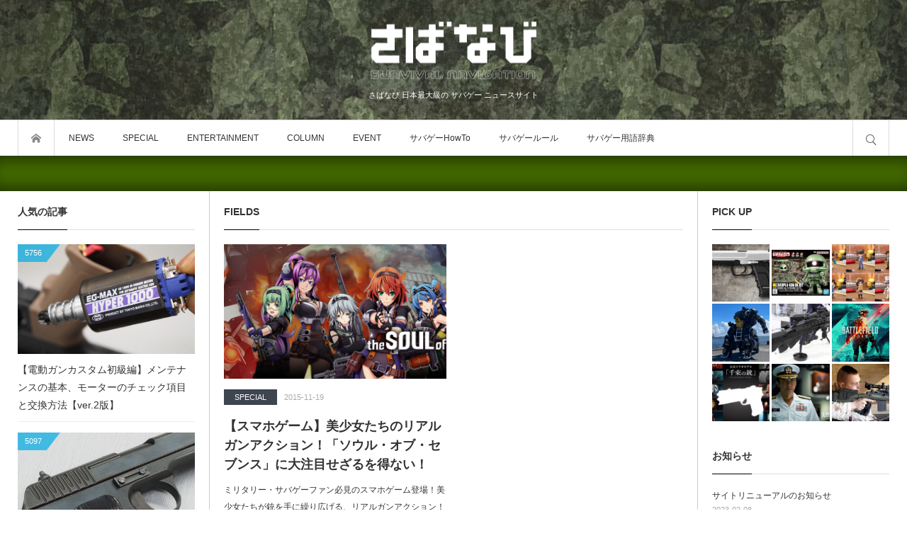

--- FILE ---
content_type: text/css
request_url: https://www.saba-navi.com/wp-content/themes/bloq/style.css?ver=6.9
body_size: 23428
content:
/*
Theme Name:BLOQ
Theme URI:https://hybrid-theme.com/theme/bloq/
Description:This theme supports widget, threaded-comments, theme-options,and translation is ready. Also including page-navigation and multi level dropdown menu.You can see live demo including more information here http://www.mono-lab.net/demo/n1/type1/
Author:mono-lab
Author URI:https://www.mono-lab.net/
Version:1.0.3
Text Domain:mono-lab
*/

/* ----------------------------------------------------------------------
 Web fonts
---------------------------------------------------------------------- */
@font-face {
    font-family: 'mono-lab';
    src: url('font/mono-lab.eot?v=1.4');
    src: url('font/mono-lab.eot?v=1.4#iefix') format('embedded-opentype'),
         url('font/mono-lab.woff?v=1.4') format('woff'),
         url('font/mono-lab.ttf?v=1.4') format('truetype'),
         url('font/mono-lab.svg?v=1.4#mono-lab') format('svg');
    font-weight: normal;
    font-style: normal;
}




/* ----------------------------------------------------------------------
 Reset css
---------------------------------------------------------------------- */
html, body, div, span, applet, object, iframe,
h1, h2, h3, h4, h5, h6, p, blockquote, pre,
a, abbr, acronym, address, big, cite, code,
del, dfn, em, img, ins, kbd, q, s, samp,
small, strike, strong, sub, sup, tt, var,
b, u, i, center,
dl, dt, dd, ol, ul, li,
fieldset, form, label, legend,
table, caption, tbody, tfoot, thead, tr, th, td,
article, aside, canvas, details, embed,
figure, figcaption, footer, header, hgroup,
menu, nav, output, ruby, section, summary,
time, mark, audio, video
 { margin:0; padding:0; border:0; outline:0; font-size:100%; vertical-align:baseline; }

article, aside, details, figcaption, figure, footer, header, hgroup, menu, nav, section { display:block; }
html { overflow-y: scroll; -webkit-text-size-adjust:100%; -ms-text-size-adjust:100%; }
ul, ol { list-style:none; }
blockquote , q { quotes:none; }
blockquote:before, blockquote:after, q:before, q:after { content:''; content: none; }
a:focus { outline:none; }
ins { text-decoration:none; }
mark { font-style:italic; font-weight:bold; }
del { text-decoration:line-through; }
abbr[title], dfn[title] { border-bottom:1px dotted; cursor:help; }
table { border-collapse:collapse; border-spacing:0; width:100%; }
hr { display:block; height:1px; border:0; border-top:1px solid #ccc; margin:1em 0; padding:0; }
button, input, select, textarea { outline:0; -webkit-box-sizing:border-box; box-sizing:border-box; font-size:100%; }
input, textarea { background-image: -webkit-linear-gradient(hsla(0,0%,100%,0), hsla(0,0%,100%,0)); -webkit-appearance: none; border-radius:0; /* Removing the inner shadow, rounded corners on iOS inputs */ }
input[type="checkbox"]{ -webkit-appearance: checkbox; }
input[type="radio"]{ -webkit-appearance: radio; }
button::-moz-focus-inner, input::-moz-focus-inner { border:0; padding:0; }
img { -ms-interpolation-mode:bicubic; }




/* ----------------------------------------------------------------------
 Basic setting
---------------------------------------------------------------------- */
html { scroll-padding-top:65px; }
body { font-size:13px; font-family:Arial,sans-serif; color:#333; line-height:1; min-width:1230px; }
.pc .admin-bar { padding-top:33px; }
a { color:#333; }
a, a:before, a:after, input { -webkit-transition:background-color 0.2s ease, border-color 0.2s ease, color 0.2s ease; transition:background-color 0.2s ease, border-color 0.2s ease, color 0.2s ease; }
.clear { clear:both; }
.hide { display:none; }

/* clearfix */
.clearfix:after { display:block; clear:both; content:""; }

/* free space */
.free_space img { max-width:100%; height:auto; }
.free_space.post_content p:last-child { margin:0; }

/* WordPress preset css is at bottom of this stylesheet */




/* ----------------------------------------------------------------------
 Layout
---------------------------------------------------------------------- */
#container { }


/* header */
#header { height:220px; width:100%; position:relative; z-index:30; background:#fff; }
#header_top { width:1230px; margin:0 auto; height:169px; position:relative; z-index:30; }
#header_bottom { width:100%; z-index:2; border-top:1px solid #ddd; -webkit-box-sizing:border-box; box-sizing:border-box; }
#header_bottom_inner { width:1230px; margin:0 auto; }


/* fixed header */
.pc .header_fixed #header { height:50px; position:fixed; top:0px; left:0px; z-index:500; border-bottom:1px solid #ccc; box-shadow:0 3px 4px 0 rgba(100,100,100,0.1); }
.pc .admin-bar.header_fixed #header { padding-top:32px; }
.pc .header_fixed #header_top { display:none; }
.pc .header_fixed #header_bottom { position:relative; z-index:2; border-top:none; }
.pc .header_fixed { padding-top:220px; }
.pc .header_slide_down #header { animation: slideDown 0.5s ease; -webkit-animation: slideDown 0.5s ease; }
@keyframes slideDown {
  0% { top:-55px; }
  100% { top:0px; }
}
#fix_header_text_logo { display:none; }
#fix_header_image_logo { display:none; }
.header_fixed #fix_header_text_logo { display:block; float:left; font-size:20px; font-weight:normal; margin:0; padding:0; line-height:100%; }
.header_fixed #fix_header_text_logo a { display:block; text-decoration:none; height:50px; line-height:50px; padding:0 20px; border-left:1px solid #ddd; border-right:1px solid #ddd; }
.header_fixed #fix_header_text_logo a:hover { color:#fff; background:#ccc; }
.header_fixed #fix_header_image_logo {
  display:block; float:left; margin:0; height:50px; line-height:50px; padding:0 20px; border-left:1px solid #ddd; border-right:1px solid #ddd; position:relative;
  display:-webkit-box; display:-ms-flexbox; display:-webkit-flex; display:flex;
  -ms-flex-wrap:wrap; -webkit-flex-wrap:wrap; flex-wrap:wrap;
  -ms-align-items:center; -webkit-align-items:center; align-items:center;
  -ms-justify-content:center; -webkit-justify-content:center; justify-content:center;
}
.header_fixed #fix_header_image_logo img { display:block; max-height:46px; width:auto; position:relative; margin:auto; }
.pc .header_fixed .global_menu .home { display:none; }
.pc .header_fixed #search_button { position:relative; z-index:100; }


/* main content */
#main_content {
  width:1230px; margin:0 auto; position:relative; position:relative; z-index:3;
  display:-webkit-box; display:-ms-flexbox; display:-webkit-flex; display:flex;
  -ms-flex-wrap:wrap; -webkit-flex-wrap:wrap; flex-wrap:wrap;
  -ms-justify-content:space-between; -webkit-justify-content:space-between; justify-content:space-between; 
  -webkit-box-sizing:border-box; box-sizing:border-box;
}
#main_col {
  border-right:1px solid #ccc; border-left:1px solid #ccc; width:690px; padding:3px 20px 0; 
  flex:0 0 auto; -webkit-flex:0 0 auto; order:2; -webkit-order:2; position:relative;
  -webkit-box-sizing:border-box; box-sizing:border-box;
}
#left_col {
  width:270px; padding:3px 20px 0 0; flex:0 0 auto; -webkit-flex:0 0 auto; order:1; -webkit-order:1;
  -webkit-box-sizing:border-box; box-sizing:border-box;
}
#right_col {
  width:270px; padding:3px 0 0 20px; flex:0 0 auto; -webkit-flex:0 0 auto; order:3; -webkit-order:3;
  -webkit-box-sizing:border-box; box-sizing:border-box;
}


/* other layout */
.pc .two_column #main_col { border-left:none; width:839px; order:1; -webkit-order:1; padding:25px 55px 20px 0; }
.pc .two_column #left_col { width:391px; order:2; -webkit-order:2; padding:25px 0 20px 55px; }
.pc .no_side #main_col { border:none; width:100%; order:1; -webkit-order:1; padding:3px 0 20px; margin:0 auto; }




/* ----------------------------------------------------------------------
 Header
---------------------------------------------------------------------- */
/* logo */
#logo_text { position:relative; top:50%; -webkit-transform:translateY(-50%); transform:translateY(-50%); }
#logo_text .logo { margin:0; padding:0; line-height:100%; font-weight:normal; }
#logo_text .logo a { display:block; text-decoration:none; text-align:center; }
#logo_text .site_desc, #logo_image .site_desc { margin:10px 0 0 0; font-weight:normal; line-height:100%; color:#888; font-size:10px; line-height:100%; text-align:center; }
#logo_image { z-index:30; position:relative; top:50%; -webkit-transform:translateY(-50%); transform:translateY(-50%); }
#logo_image .logo a { display:block; text-decoration:none; text-align:center; }
#logo_image.has_mobile_image .mobile_image { display:none; }


/* if has header banner */
body.has_header_banner #logo_text, body.has_header_banner #logo_image { position:absolute; left:0; }
body.has_header_banner #logo_text .logo a, body.has_header_banner #logo_image .logo a { text-align:left; }
body.has_header_banner #logo_text .site_desc, body.has_header_banner #logo_image .site_desc { text-align:left; }


/* rss feed list */
#header_feed_banner_area { pointer-events:none; width:1230px; height:170px; margin:auto; position:absolute; z-index:30; top:0px; left:0; right:0; }
#header_banner { pointer-events:auto; position:absolute; top:50%; -webkit-transform:translateY(-50%); transform:translateY(-50%); right:0px; }
#header_banner img { display:block; margin:0; }
#header_feed { width:700px; height:120px; position:absolute; right:-5px; top:50%; -webkit-transform:translateY(-50%); transform:translateY(-50%); pointer-events:auto; }
#header_feed .rss_list { width:100%; height:120px; overflow:auto; -webkit-box-sizing:border-box; box-sizing:border-box; }
#header_feed.type2 .rss_list { width:50%; float:left; padding-left:10px; }
#header_feed .blogroll-channel { padding:0; }
#header_feed .blogroll-channel li { margin:0 0 5px 0; line-height:160%; }


/* global menu */
#menu_button { display:none; }
.pc .global_menu { float:left; }

.pc .global_menu .home { display:inline; width:50px; height:50px; position:relative; float:left; border-left:1px solid #ddd; border-right:1px solid #ddd; }
.pc .global_menu .home a { display:block; text-decoration:none; position:relative; overflow:hidden; text-indent:-200px; width:100%; height:100%; }
.pc .global_menu .home a:before {
  display:block; text-indent:0; font-family:'mono-lab'; content:"\e60a"; color:#888; font-size:14px; width:14px; height:14px;
  position:absolute; top:18px; left:18px;
}
.pc .global_menu .home a:hover:before { color:#fff; }

.pc .global_menu > ul { float:left; margin:0; height:50px; position:relative; z-index:2; }
.pc .global_menu li { float:left; display:inline; margin:0; font-size:12px; }
.pc .global_menu ul li a { display:block; padding:0 20px; text-decoration:none; height:50px; line-height:50px; text-align:center; }
.pc .global_menu > ul > li.active_menu > a { background:#eee; }
.pc .global_menu ul li a:hover { background-color:#009DC4; color:#fff; }
.pc .global_menu ul { margin:0; padding:0; }
.pc .global_menu ul ul { display:none; float:none; position:absolute; top:50px; left:0; margin:0; padding:0; width:250px; box-shadow:2px 3px 2px rgba(0, 0, 0, 0.1); -webkit-box-shadow:2px 3px 2px rgba(0, 0, 0, 0.1); }
.pc .global_menu ul ul ul { left:100%; top:0; margin:0 0 0 -1px; }
.pc .header_fixed .global_menu ul ul { top:50px; }
.pc .header_fixed .global_menu ul ul ul { top:0px; }
.pc .global_menu ul li { position:relative; display:block; }
.pc .global_menu ul ul li { float:none; padding:0; margin:0; }
.pc .global_menu ul ul li a { display:block; padding:14px 20px; line-height:180%; height:auto; background:#fff; text-align:left; position:relative; margin:0 0 -1px 0; border:1px solid #ccc; }
.pc .global_menu ul ul li a:hover { background-color:#009DC4; text-decoration:none; color:#fff; text-shadow:none; }
.pc .global_menu ul ul .parent_menu > a { position:relative; }
.pc .global_menu ul ul .parent_menu > a:before { font-family:'mono-lab'; color:#bbb; font-size:11px; position:absolute; top:16px; right:6px; content:"\e610"; }
.pc .global_menu ul ul .parent_menu > a:hover:before { color:#fff; }


/* category and search area */
.header_sort { display:none; background:#009DC4; box-shadow:0 3px 3px 0 rgba(0, 0, 0, 0.2); overflow:hidden; }
.header_sort_inner { width:1230px; margin:0 auto; position:relative; }


/* search button */
#search_button {
  float:right; display:block; height:50px; width:50px; overflow:hidden; border-left:1px solid #ddd; border-right:1px solid #ddd;
  position:relative; text-decoration:none; text-indent:-200px;
}
#search_button:before {
  display:block; width:22px; height:22px; text-indent:0; margin:auto; color:#333; 
  font-family:'mono-lab'; content:"\e908"; font-size:22px; position:absolute; top:3px; bottom:0; left:0; right:0;
}
#search_button.active:before { content:"\e5cd"; font-size:16px; top:6px; left:6px; }
#search_button:hover:before, #search_button.active:before { color:#fff; }

@media screen and (max-width:600px){
	body:not(.header_fixed) #search_button:before{color:#fff;}
}

/* search form */
.search_area_top { position:absolute; right:0px; top:20px; width:310px; height:40px; }
.search_area_top .search_form { border:1px solid transparent; width:100%; height:40px; position:relative; }
.search_area_top .search_form:focus-within { border-color:#16bab4; }
.search_area_top .search_input { position:absolute; left:0px; top:0px; width:-webkit-calc(100% - 50px); width:calc(100% - 50px); height:40px; }
.search_area_top .search_input input {
  font-size:13px; margin:0; padding:0 15px; width:100%; height:40px; line-height:40px; background:none; border:none;
  -webkit-box-sizing:border-box; box-sizing:border-box;
}
.search_area_top .search_button { position:absolute; right:0px; top:0px; width:45px; height:40px; }
.search_area_top .search_button input { display:none; }
.search_area_top .search_button label { overflow:hidden; width:45px; height:40px; text-indent:-500px; cursor:pointer; display:block; }
.search_area_top .search_button label:before {
  text-indent:0; display:block; font-size:22px; width:22px; height:22px; line-height:100%; text-align:center; cursor:pointer; z-index:1;
  position:absolute; font-family:'mono-lab'; content:'\e908'; left:0; right:0; top:0; bottom:0; margin:auto; 
  -webkit-transition: all 0.3s ease-in-out; transition: all 0.3s ease-in-out;
}
.search_area_top .search_button label:hover { background:#16bab4; }
.search_area_top ::-webkit-input-placeholder { }
.search_area_top ::-moz-placeholder { }
.search_area_top :-ms-input-placeholder { }
.search_area_top :-moz-placeholder { }


/* category list sort button */
.header_sort_list { width:1230px; margin:0 auto; padding:20px 0 0; }
.header_sort_list li { float:left; margin:0 1px 0 0; font-size:12px; }
.header_sort_list li a { position:relative; display:block; text-decoration:none; padding:0 20px; height:40px; line-height:40px; }
.header_sort_list li a.active, .header_sort_list li a:hover { }


/* category list area */
#category_area { width:1230px; margin:0 auto; padding:20px 0; overflow:hidden; }
.category_area_inner {
  width:500%;
  -webkit-transition:600ms cubic-bezier(0.190, 1.000, 0.220, 1.000); transition:600ms cubic-bezier(0.190, 1.000, 0.220, 1.000);
}
.header_sort.list_num5 .category_area_inner { width:500%; }
.header_sort.list_num4 .category_area_inner { width:400%; }
.header_sort.list_num3 .category_area_inner { width:300%; }
.header_sort.list_num2 .category_area_inner { width:200%; }
.header_sort.list_num1 .category_area_inner { width:100%; }
#category_area.category_area1 .category_area_inner { margin:0; }
#category_area.category_area2 .category_area_inner { margin-left:-100%; }
#category_area.category_area3 .category_area_inner { margin-left:-200%; }
#category_area.category_area4 .category_area_inner { margin-left:-300%; }
#category_area.category_area5 .category_area_inner { margin-left:-400%; }
#category_area ul { float:left; width:20%; font-size:0; }
.header_sort.list_num5 #category_area ul { width:20%; }
.header_sort.list_num4 #category_area ul { width:25%; }
.header_sort.list_num3 #category_area ul { width:33.3333333%; width:-webkit-calc(100% / 3); width:calc(100% / 3); }
.header_sort.list_num2 #category_area ul { width:50%; }
.header_sort.list_num1 #category_area ul { width:100%; }
#category_area li {
   width:25%; display:inline-block; font-size:13px; position:relative; overflow:hidden; border:1px solid #ddd; margin:0 -1px -1px 0;
  -webkit-box-sizing:border-box; box-sizing:border-box; vertical-align:top;
}
#category_area li a { display:block; height:50px; line-height:50px; padding:0px 20px; text-decoration:none; }
#category_area li a:hover { }
#category_area li ul { display:none; margin:0 -1px; padding:0; width:calc(100% + 2px) !important; }
#category_area li ul li { display:block; width:auto; margin:0 0 -1px 0 !important; }
#category_area li li a { display:block; width:auto; position:relative; padding-left:32px; }
#category_area li li li a { padding-left:47px; }
#category_area li li li li a { padding-left:60px; }
#category_area li ul ul { }

/* child menu */
#category_area .child_menu_button {
  display:block; position:absolute; text-align:center; width:50px; height:50px; right:0px; top:0px; z-index:9; cursor:pointer;
  -webkit-box-sizing:border-box; box-sizing:border-box;
}
#category_area .child_menu_button .icon:before {
  font-family:'mono-lab'; content:'\e613'; text-align:center; transform: rotate(-90deg);
  display:block; font-size:12px; width:12px; height:12px;
  position:absolute; right:0; left:0; top:3px; bottom:0; margin:auto;
  -webkit-transition: all 0.2s ease-in-out; transition: all 0.2s ease-in-out;
}
#category_area .child_menu_button.active .icon:before, #category_area .child_menu_button:hover .icon:before { }
#category_area li.open > .child_menu_button .icon:before { transform: rotate(90deg); }
#category_area li.open > ul { }
#category_area li .child_menu_button:hover { background:rgba(0,0,0,0.2); }


/* mobile element */
.mobile_menu_headline, .mobile_menu_close_button, .drawer_free_space { display:none; }




/* ----------------------------------------------------------------------
 Header content basic setting
---------------------------------------------------------------------- */
#header_content_wrap { width:100%; overflow:hidden; position:relative; padding:25px 0; box-shadow:inset 0px 20px 20px -15px rgba(0,0,0,0.5), inset 0px -20px 20px -15px rgba(0,0,0,0.5); }
#header_content_headline { color:#fff; font-size:30px; font-weight:normal; text-align:center; padding:70px 0; }


/* slider arrow */
.slick-arrow {
  border:none; height:50px; width:50px; overflow:hidden; text-indent:-400px; position:absolute; z-index:9; cursor:pointer; box-shadow:0 0 3px 0 rgba(0,0,0,0.5);
  -webkit-transition: all 0.3s ease-in-out; transition: all 0.3s ease-in-out;
}
.slick-prev { background:rgba(255,255,255,0.5); }
.slick-next { background:rgba(255,255,255,0.5); }
.slick-arrow:after { display:block; font-family:'mono-lab'; font-size:14px; width:14px; height:14px; line-height:14px; color:#666; position:relative; text-indent:0; }
.slick-prev:after { content:'\e613'; top:-7px; left:8px; }
.slick-next:after { content:'\e612'; top:-7px; left:11px; }
.slick-arrow:hover:after { color:#fff; }


/* animation */
@-webkit-keyframes opacityAnimation {
  0% { }
  100% { opacity: 1; }
}
@keyframes opacityAnimation {
  0% { }
  100% { opacity: 1; }
}
@-webkit-keyframes zoomOut {
  0% { transform: scale(1.0) rotate(0.0001deg); }
  100% { transform: scale(1.3); }
}
@keyframes zoomOut {
  0% { transform: scale(1.0) rotate(0.0001deg); }
  100% { transform: scale(1.3); }
}
@-webkit-keyframes zoomIn {
  0% { transform: scale(1.3) rotate(0.0001deg); }
  100% { transform: scale(1.0); }
}
@keyframes zoomIn {
  0% { transform: scale(1.3) rotate(0.0001deg); }
  100% { transform: scale(1.0); }
}




/* ----------------------------------------------------------------------
 Header slider1
---------------------------------------------------------------------- */


/* header image slider */
#header_content1 { width:100%; overflow:hidden; position:relative; margin:-25px 0; }
#header_slider { }
#header_slider .item { width:100%; position:relative; }
#header_slider .item .caption {
  width:1230px; text-align:center; position:absolute; z-index:10;
  margin:auto; left:0; right:0; top:50%; -webkit-transform: translateY(-50%); transform: translateY(-50%);
}
#header_slider .item .catch { color:#fff; line-height:180%; font-size:35px; font-weight:normal; margin:0; padding:0; }
#header_slider .item .desc { color:#fff; line-height:180%; font-size:18px; font-weight:normal; margin:10px 0 0 0; padding:0; }
#header_slider .item .button { text-decoration:none; height:40px; line-height:40px; color:#fff; background:none; border:1px solid #fff; display:inline-block; padding:0 40px; margin:25px 0 0 0; }
#header_slider .item .button:hover { background:#fff; color:#333 !important; }

#header_slider .overlay { width:100%; height:100%; background:rgba(0,0,0,0.5); z-index:9; position:absolute; top:0px; left:0px; }
#header_slider .image { width:100%; height:100%; z-index:8; position:absolute; top:0px; left:0px; }

#header_slider.animation .type1.animate .image {
  -webkit-animation: zoomOut 35.0s ease forwards;
  animation: zoomOut 35.0s ease forwards;
}
#header_slider.animation .type2.animate .image {
  -webkit-animation: zoomIn 35.0s ease forwards;
  animation: zoomIn 35.0s ease forwards;
}
#header_slider .slick-active .caption {
  -webkit-animation: opacityAnimation 1.0s ease forwards 2.0s;
  animation: opacityAnimation 1.0s ease forwards 2.0s;
}
#header_slider .slick-active .overlay {
  -webkit-animation: opacityAnimation 1.0s ease forwards 1.0s;
  animation: opacityAnimation 1.0s ease forwards 1.0s;
}


#header_slider .slick-prev { opacity:0; left:-30px; top:50%; -webkit-transform: translateY(-50%); transform: translateY(-50%); }
#header_slider .slick-next { opacity:0; right:-30px; top:50%; -webkit-transform: translateY(-50%); transform: translateY(-50%); }
#header_slider:hover .slick-prev { opacity:1; left:10px; }
#header_slider:hover .slick-next { opacity:1; right:10px; }




/* ----------------------------------------------------------------------
 Header slider2
---------------------------------------------------------------------- */
.header_content2 { }
#content_slider2 { }
#content_slider2 .item { float:left; margin:0 2px; width:485px; height:243px; overflow:hidden; position:relative; }
#content_slider2 .image { width:100%; height:243px; display:block; overflow:hidden; position:relative; }
#content_slider2 .image .img { width:100%; height:100%; display:block; }
#content_slider2 .image:hover:after { box-shadow:inset 0 0 0 10px rgba(255,255,255, 0.3); }

#content_slider2 .caption {
  position:absolute; bottom:0px; width:100%; padding:15px; color:#fff; z-index:3;
  background: -webkit-linear-gradient(top, transparent, rgba(0,0,0,0.7)); background: background: linear-gradient(to bottom, transparent, rgba(0,0,0,0.7));
  -webkit-box-sizing:border-box; box-sizing:border-box;
}
#content_slider2 .caption .post_meta_top .post_date { color:#ccc; }
#content_slider2 .caption .post_title { font-size:17px; line-height:1.8; margin:0 0 5px 0; font-weight:bold; max-height:3.6em; overflow:hidden; }
#content_slider2 .caption .post_title a { color:#fff; text-decoration:none; display:-webkit-box; -webkit-box-orient:vertical; -webkit-line-clamp:2; }
#content_slider2 .caption .post_meta { margin:10px 0 0 0; }
#content_slider2 .caption .post_meta li { border-color:#888; }
#content_slider2 .caption .post_meta li,
#content_slider2 .caption .post_meta li a,
#content_slider2 .caption .post_meta li:before { color:#ccc; }

#content_slider2 .slick-prev { opacity:0; left:-30px; top:100px; }
#content_slider2 .slick-next { opacity:0; right:-30px; top:100px; }
#content_slider2:hover .slick-prev { opacity:1; left:0px; }
#content_slider2:hover .slick-next { opacity:1; right:0px; }

/* image hover type3 */
#content_slider2 .item:hover .caption { display:none; }




/* ----------------------------------------------------------------------
 Header slider3
---------------------------------------------------------------------- */
#content_slider3_wrap {
  width:1230px; height:280px; margin:0 auto; box-shadow:0 0 3px 0 rgba(0,0,0,0.4); position:relative;
  -webkit-box-sizing:border-box; box-sizing:border-box;
}
#content_slider3 {
  width:960px; height:280px; float:left; position:relative;
  border-right:1px solid #ccc; background:#fff;
  -webkit-box-sizing:border-box; box-sizing:border-box;
}
#content_slider3 .item { width:960px; height:280px; }

#content_slider3 .image { width:480px; height:280px; float:left; display:block; position:relative; overflow:hidden; }
#content_slider3 .image .img { width:100%; height:100%; }
#content_slider3 .image:hover:after { box-shadow:inset 0 0 0 10px rgba(255,255,255, 0.3); }
#content_slider3 .post_data {
  width:479px; height:280px; float:left; padding:25px; position:relative;
  -webkit-box-sizing:border-box; box-sizing:border-box;
}
#content_slider3 .post_title { line-height:1.8; font-size:18px; font-weight:bold; margin:0 0 15px 0; word-break:break-all; }
#content_slider3 .post_title a { display:block; text-decoration:none; }
#content_slider3 .post_meta { max-height:20px; overflow:hidden; margin:0 0 5px 0; }
#content_slider3 .post_excerpt { line-height:1.8; max-height:3.6em; overflow:hidden; }
#content_slider3 .post_excerpt span { display:-webkit-box; -webkit-box-orient:vertical; -webkit-line-clamp:2; }
#content_slider3 .post_link { text-decoration:none; position:absolute; z-index:5; left:0px; bottom:0px; height:40px; line-height:40px; padding:0 20px 0 25px; background:#eee; font-size:12px; }
#content_slider3 .post_link:after { position:absolute; bottom:0px; right:-40px; content:""; width:0; height:0; border-style:solid; border-width:40px 0 0 40px; border-color:transparent transparent transparent #eee; }
#content_slider3 .post_list_sns_button { position:absolute; bottom:10px; right:18px; z-index:10; }

/* navigation for main slider */
#content_slider3 .slick-arrow { display:none !important; }
#content_slider3 .slick-prev { opacity:0; left:-30px; top:50%; -webkit-transform: translateY(-50%); transform: translateY(-50%); }
#content_slider3 .slick-next { opacity:0; right:-30px; top:50%; -webkit-transform: translateY(-50%); transform: translateY(-50%); }
#content_slider3:hover .slick-prev { opacity:1; left:-10px; }
#content_slider3:hover .slick-next { opacity:1; right:-10px; }


/* navigation for sub slider*/
#content_slider3_nav { width:270px; height:280px; float:right; margin:0; position:relative; background:#fff; }
#content_slider3_nav .item {
  width:250px; height:93px; padding:11px 20px 0; cursor:pointer; border-top:1px solid #ddd;
  -webkit-box-sizing:border-box; box-sizing:border-box;
}
#content_slider3_nav .item:hover, #content_slider3_nav .item.slick-current { background:#fafafa; }
#content_slider3_nav .item.slick-current { border-top:1px dotted #f2f2f2; }
#content_slider3_nav .image { width:70px; height:70px; float:left; display:block; margin:0 15px 0 0; position:relative; overflow:hidden; }
#content_slider3_nav .image .img { width:100%; height:100%; }
#content_slider3_nav .post_data { font-size:12px; }
#content_slider3_nav .post_date { margin:0; font-size:11px; color:#aaa; }
#content_slider3_nav .post_title { line-height:140%; margin:0 0 5px 0; display:block; max-height:50px; overflow:hidden; }

#content_slider3_nav .slick-arrow { width:50px; height:50px; }
#content_slider3_nav .slick-prev { right:98px; bottom:-40px; opacity:0; }
#content_slider3_nav .slick-next { right:98px; top:-40px; opacity:0; }
#content_slider3_nav .slick-arrow:after { font-size:12px; color:#aaa; }
#content_slider3_nav .slick-prev:after { content:'\e613'; top:-5px; left:10px; transform: rotate(-90deg); }
#content_slider3_nav .slick-next:after { content:'\e613'; top:-7px; left:10px; transform: rotate(90deg); }
#content_slider3_nav .slick-arrow:hover:after { color:#fff; }
#content_slider3_nav:hover .slick-prev { opacity:1; bottom:-15px; }
#content_slider3_nav:hover .slick-next { opacity:1; top:-15px; }

/* banner */
.header_content3 .slider_banner { width:336px; height:280px; float:left; }
.header_content3 .slider_banner img { max-width:100%; height:auto; }
.header_content3 .slider_banner.bottom { display:none; }




/* ----------------------------------------------------------------------
 Header slider4 - mostly use header slider3 setting
---------------------------------------------------------------------- */
.pc .header_content3.type2 #content_slider3_wrap { box-shadow:none; }
.pc .header_content3 .slider_banner { width:336px; height:280px; float:left; }
.pc .header_content3 .slider_banner img { max-width:100%; height:auto; }
.pc .header_content3.type2 #content_slider3 { width:870px; float:right; box-shadow:0 0 3px 0 rgba(0,0,0,0.4); border:none; }
.pc .header_content3.type2 #content_slider3 .item { width:870px; }
.pc .header_content3.type2 #content_slider3 .image { width:50%; }
.pc .header_content3.type2 #content_slider3 .post_data { width:50%; }

.header_content3.type2 #content_slider3_wrap .slick-arrow { display:block !important; }
.header_content3.type2 #content_slider3 .slick-prev { opacity:0; left:-30px; top:0; top:50%; -webkit-transform: translateY(-50%); transform: translateY(-50%); }
.header_content3.type2 #content_slider3 .slick-next { opacity:0; right:-30px; top:0; top:50%; -webkit-transform: translateY(-50%); transform: translateY(-50%); }
.header_content3.type2 #content_slider3:hover .slick-prev { left:-10px; opacity:1; }
.header_content3.type2 #content_slider3:hover .slick-next { right:-10px; opacity:1; }

.slider_banner.mobile { display:none; }




/* ----------------------------------------------------------------------
 Header popular post list and Banner
---------------------------------------------------------------------- */
.header_content5 { }
#header_content5 {
  width:1230px; height:280px; margin:0 auto; position:relative;
  -webkit-box-sizing:border-box; box-sizing:border-box;
}


/* banner */
.header_content5 .slider_banner { width:336px; height:280px; float:left; }
.header_content5 .slider_banner img { max-width:100%; height:auto; }
.header_content5 .slider_banner.bottom { display:none; }


/* popular post list */
#header_popular_post {
  width:868px; height:280px; float:right; position:relative;
  background:#fff; box-shadow:0 0 3px 0 rgba(0,0,0,0.4);
  -webkit-box-sizing:border-box; box-sizing:border-box;
}
#header_post_list2 { }
#header_popular_post .headline { display:none; }
#header_popular_post ol { height:140px; overflow:hidden; }
#header_popular_post.one_post_list ol { height:280px; }
#header_popular_post li {
  float:left; width:20%; position:relative;
  -webkit-box-sizing:border-box; box-sizing:border-box;
}

#header_popular_post .image {
  width:100%; height:88px; display:block; position:relative; overflow:hidden;
  -webkit-border-radius:0px; border-radius:0px;
}
#header_popular_post .image .img { width:100%; height:100%; display:block; }
#header_popular_post .image:hover:after { box-shadow:inset 0 0 0 6px rgba(255,255,255, 0.3); }

#header_popular_post .info { height:52px; border-right:1px solid #ddd; }
#header_popular_post .title { font-size:12px; padding:0 15px; line-height:1.6; text-decoration:none; display:block; word-break:break-all; max-height:3.2em; overflow:hidden; position:relative; top:7px; }
#header_popular_post .title span { display:-webkit-box; -webkit-box-orient:vertical; -webkit-line-clamp:2; }
#header_popular_post .title:hover { text-decoration:underline; }

#header_popular_post .num {
  margin:0; padding:0 6px 0 10px; display:inline-block; line-height:20px; height:20px; background:rgba(9,191,213,0.7); z-index:2;
  position:absolute; top:0px; left:0px; color:#fff; font-size:11px; text-decoration:none;
}
#header_popular_post .num:after {
  content:''; position:absolute; right:-15px; top:0px; width:0; height:0;
  border-color:inherit; border-bottom-color:transparent; border-style:solid; border-width:0px 0px 20px 15px;
}
#header_popular_post .show_icon .num { padding-left:23px; }
#header_popular_post .show_icon .num:before { font-family:'mono-lab'; color:rgba(255,255,255,0.7); font-size:12px; position:absolute; left:7px; top:1px; }
#header_popular_post .show_icon .twitter_post .num:before { content:"\e604"; top:0px; }
#header_popular_post .show_icon .facebook_post .num:before { content:"\e601"; top:0px; }
#header_popular_post .show_icon .view_post .num:before { content:"\e8f4"; font-size:13px; left:5px; top:0px; }
#header_popular_post .show_icon .hatena_post .num:before { content:"\e62d"; font-size:20px; left:4px; top:0px; }
#header_popular_post .show_icon .comment_post .num:before { content:"\e801"; font-size:10px; left:6px; top:1px; }




/* ----------------------------------------------------------------------
 Header rss feed list and Banner
---------------------------------------------------------------------- */
.header_content6 { }
#header_content6 {
  width:1230px; height:280px; margin:0 auto; position:relative;
  -webkit-box-sizing:border-box; box-sizing:border-box;
}

/* banner */
.header_content6 .slider_banner { width:336px; height:280px; float:left; }
.header_content6 .slider_banner img { max-width:100%; height:auto; }
.header_content6 .slider_banner.bottom { display:none; }


/* rss feed list */
#rss_list {
  width:870px; height:280px; float:right; position:relative; padding:15px; 
  background:#fff; box-shadow:0 0 3px 0 rgba(0,0,0,0.4);
  -webkit-box-sizing:border-box; box-sizing:border-box;
}
.rss_list { margin:0; width:-webkit-calc(50% - 5px); width:calc(50% - 5px); height:250px; float:left; overflow:auto; }
.rss_list.right { float:right; }
#rss_list.one_rss_list .rss_list { width:auto; float:none; }
#rss_list .blogroll-channel { padding:0; }
#rss_list .blogroll-channel li { margin:0 0 5px 0; line-height:160%; }




/* ----------------------------------------------------------------------
 Index contents builder basic setting
---------------------------------------------------------------------- */
.cb_contents { border-bottom:1px solid #ddd; margin:0 -20px; padding:0 20px; position:relative; }
.cb_contents:last-of-type { border-bottom:none; }
.pc .two_column .cb_contents { margin:0 -55px 15px 0; padding:0 55px 20px 0; border:none; }
.pc .two_column .cb_contents:after { content:''; display:block; background:#ddd; height:1px; width:100vw; position:absolute; right:0px; bottom:0px; }
.pc .two_column .cb_contents:last-of-type:after { display:none; }


/* headline */
.cb_contents .headline { font-size:14px; border:none; margin:3px 0 20px 0; padding:0; border-bottom:1px solid #ddd; font-weight:bold; position:relative; }
.cb_contents .headline span { border-bottom:1px solid #000; display:inline-block; height:50px; line-height:50px; padding:0 0; bottom:-1px; position:relative; }
.cb_contents:first-of-type .headline { margin-top:0; }


/* button top */
.cb_contents .headline a {
  display:inline-block; font-size:11px; text-decoration:none; padding:0 30px; height:22px; line-height:22px; overflow:hidden;
  position:absolute; right:0px; top:14px; border:1px solid #ccc; background:#fff; color:#000;
}
.cb_contents .headline a:hover { color:#fff; background:#000; border-color:#000; }


/* button bottom */
.cb_archive_button { margin:10px 0 20px 0; padding:0; text-align:center; }
.cb_archive_button a { display:inline-block; font-size:12px; text-decoration:none; padding:0 30px; min-width:140px; height:35px; line-height:35px; border:1px solid #ccc; background:#fff; color:#000; }
.cb_archive_button a:hover { background:#000; color:#fff; }


/* others */
.cb_contents .cb_banner { padding:20px 0; text-align:center; }
.cb_contents .cb_banner img { max-width:100%; height:auto; display:block; margin:0 auto; }
.cb_contents .cb_free { padding:20px 0; text-align:center; }
.cb_contents .cb_free img { max-width:100%; height:auto; display:block; margin:0 auto; }
.pc .two_column .cb_contents .cb_banner { padding:25px 0 20px; }



/* ----------------------------------------------------------------------
 Contents builder post type1
---------------------------------------------------------------------- */
.cb_post_list1 {
  display:-webkit-box; display:-ms-flexbox; display:-webkit-flex; display:flex;
  -ms-flex-wrap:wrap; -webkit-flex-wrap:wrap; flex-wrap:wrap;
}
.cb_post_list1 .post_area {
  width:50%;
  -webkit-box-sizing:border-box; box-sizing:border-box;
}
.cb_post_list1 .large_post_area { padding:0 15px 15px 0px; }

/* image */
.cb_post_list1 .image { margin:0 0 15px; width:100%; display:block; overflow:hidden; position:relative; }
.cb_post_list1 .image .img { display:block; width:100%; height:100%; }
.cb_post_list1 .image:hover:after { box-shadow:inset 0 0 0 8px rgba(255,255,255, 0.3); }

/* title area */
.cb_post_list1 .post_title { line-height:1.5; font-size:20px; font-weight:bold; margin:0; word-break:break-all; }
.cb_post_list1 .post_title a { display:block; text-decoration:none; }
.cb_post_list1 .post_title a:hover { }
.cb_post_list1 .post_meta { margin:15px 0 -5px 0; }
.cb_post_list1 .post_excerpt { font-size:12px; line-height:1.8; margin:10px 0 0 0; }
.cb_post_list1 .post_list_sns_button { margin:15px 0 0 0; }

/* small post area */
.cb_post_list1 .small_post_area { }
.cb_post_list1 .small_post_area .article { border-bottom:1px solid #eee; padding:0 0 10px 0; margin:0 0 15px 15px; }
.cb_post_list1 .small_post_area .article:last-of-type { border-bottom:none; margin-bottom:5px; }
.cb_post_list1 .small_post_area .image { width:90px; height:90px; float:left; margin:0 15px 5px 0; }
.cb_post_list1 .small_post_area .data { width:-webkit-calc(100% - 105px); width:calc(100% - 105px); float:left; }
.cb_post_list1 .small_post_area .post_title { font-size:15px; line-height:1.6; margin:0; }
.cb_post_list1 .small_post_area .post_title a { max-height:3.2em; overflow:hidden; }
.cb_post_list1 .small_post_area .post_title a span { display:-webkit-box; -webkit-box-orient:vertical; -webkit-line-clamp:2; }
.cb_post_list1 .small_post_area .post_meta { margin:10px 0 0 0; }
.cb_post_list1 .small_post_area .post_meta_top { width:100%; }
.cb_post_list1 .small_post_area li.category_button { max-width:100%; }
.cb_post_list1 .small_post_area li.category_button > a { width:100%; }




/* ----------------------------------------------------------------------
 Contents builder post type2
---------------------------------------------------------------------- */
.cb_post_list2 { }
.cb_post_list2 .post_area { -webkit-box-sizing:border-box; box-sizing:border-box; }
.cb_post_list2 .large_post_area { padding:0 0px 15px; }

/* image */
.cb_post_list2 .image {
  float:left; display:block; overflow:hidden; position:relative;
  width:-webkit-calc(50% - 15px); width:calc(50% - 15px);
}
.cb_post_list2 .image .img { display:block; width:100%; height:100%; }
.cb_post_list2 .image:hover:after { box-shadow:inset 0 0 0 8px rgba(255,255,255, 0.3); }

/* title area */
.cb_post_list2 .large_post_area .data { float:right; width:-webkit-calc(50% - 15px); width:calc(50% - 15px); }
.cb_post_list2 .post_title { line-height:1.5; font-size:20px; font-weight:bold; margin:0; word-break:break-all; }
.cb_post_list2 .post_title a { display:block; text-decoration:none; }
.cb_post_list2 .post_title a:hover { }
.cb_post_list2 .post_meta { margin:15px 0 -5px 0; }
.cb_post_list2 .post_excerpt { font-size:12px; line-height:1.8; margin:10px 0 0 0; }
.cb_post_list2 .post_list_sns_button { margin:15px 0 0 0; }

/* small post area */
.cb_post_list2 .small_post_area {
  display:-webkit-box; display:-ms-flexbox; display:-webkit-flex; display:flex;
  -ms-flex-wrap:wrap; -webkit-flex-wrap:wrap; flex-wrap:wrap;
}
.cb_post_list2 .small_post_area .article {
  width:50%; border-top:1px solid #eee; padding:15px 15px 12px 0;
  -webkit-box-sizing:border-box; box-sizing:border-box;
}
.cb_post_list2 .small_post_area .article:nth-child(2n) { padding:15px 0 12px 15px; }
.cb_post_list2 .small_post_area .image { width:90px; height:90px; margin:0 15px 5px 0; float:left; }
.cb_post_list2 .small_post_area .data { width:-webkit-calc(100% - 105px); width:calc(100% - 105px); float:left; }
.cb_post_list2 .small_post_area .post_title { font-size:15px; line-height:1.5; margin:0; }
.cb_post_list2 .small_post_area .post_meta { margin:10px 0 0 0; }
.cb_post_list2 .small_post_area .post_title a { max-height:4.8em; overflow:hidden; }
.cb_post_list2 .small_post_area .post_title a span { display:-webkit-box; -webkit-box-orient:vertical; -webkit-line-clamp:3; }
.cb_post_list2 .small_post_area .post_meta_top { width:100%; }
.cb_post_list2 .small_post_area li.category_button { max-width:100%; }
.cb_post_list2 .small_post_area li.category_button > a { width:100%; }




/* ----------------------------------------------------------------------
 Contents builder post type3
---------------------------------------------------------------------- */
.cb_post_list3  { }
.cb_post_list3 article { padding:0 0 15px; margin:0 0 15px 0; border-bottom:1px solid #eee; }
.cb_post_list3 article:last-of-type { border:none; padding:0 0 10px 0; }

/* image */
.cb_post_list3 .image { float:left; display:block; overflow:hidden; position:relative; width:200px; margin:0 20px 0 0; }
.cb_post_list3 .image .img { display:block; width:100%; height:100%; }
.cb_post_list3 .image:hover:after { box-shadow:inset 0 0 0 8px rgba(255,255,255, 0.3); }

/* tilte area */
.cb_post_list3 .data { float:left; width:-webkit-calc(100% - 220px); width:calc(100% - 220px); }
.cb_post_list3 .post_title { margin:0; padding:0; line-height:1.5; font-size:20px; font-weight:bold; word-break:break-all; }
.cb_post_list3 .post_title a { text-decoration:none; display:block; }
.cb_post_list3 .post_title a:hover { }
.cb_post_list3 .post_excerpt { font-size:12px; line-height:1.8; margin:10px 0 0 0; }
.cb_post_list3 .post_meta { margin:15px 0 -5px 0; }
.cb_post_list3 .post_list_sns_button { margin:15px 0 0; }




/* ----------------------------------------------------------------------
 Contents builder post type4
---------------------------------------------------------------------- */
.cb_post_list4  {
  display:-webkit-box; display:-ms-flexbox; display:-webkit-flex; display:flex; overflow:hidden; margin-top:-20px; padding:0 0 5px 0; 
  -ms-flex-wrap:wrap; -webkit-flex-wrap:wrap; flex-wrap:wrap;
}
.cb_post_list4 article {
  margin:-1px 0 0px 0; padding:18px 20px 18px 0px; border-top:1px solid #eee;
  width:-webkit-calc(100% / 3 - 14px); width:calc(100% / 3 - 14px);  
}
.cb_post_list4 article:nth-child(3n) { padding-right:0px; }


/* image */
.cb_post_list4 .image { display:block; overflow:hidden; position:relative; width:100%; margin:0 0 15px 0; }
.cb_post_list4 .image .img { display:block; width:100%; height:100%; }
.cb_post_list4 .image:hover:after { box-shadow:inset 0 0 0 8px rgba(255,255,255, 0.3); }


/* tilte area */
.cb_post_list4 .post_title { margin:0; padding:0; line-height:1.6; font-size:16px; font-weight:bold; word-break:break-all; }
.cb_post_list4 .post_title a { text-decoration:none; display:block; }
.cb_post_list4 .post_title a:hover { }
.cb_post_list4 .post_excerpt { font-size:12px; line-height:1.8; margin:10px 0 0 0; }
.cb_post_list4 .post_meta { margin:15px 0 -5px 0; }
.cb_post_list4 .post_list_sns_button { margin:15px 0 0; }
.cb_post_list4 .post_title a { max-height:3.2em; overflow:hidden; }
.cb_post_list4 .post_title a span { display:-webkit-box; -webkit-box-orient:vertical; -webkit-line-clamp:2; }
.cb_post_list4 .post_meta_top { width:100%; }
.cb_post_list4 li.category_button { max-width:100%; }
.cb_post_list4 li.category_button > a { width:100%; }




/* ----------------------------------------------------------------------
 Post list header
---------------------------------------------------------------------- */
/* menu */
#center_menu {
  height:40px; overflow:hidden; box-shadow:0px 0px 0px 1px #fff inset; border-bottom:1px solid #ccc;
  background:#f6f6f6; background: -webkit-linear-gradient(top, #ffffff, #f8f8f8); background: linear-gradient(to bottom, #ffffff, #f8f8f8);
}

#center_menu ul { margin:0; }
#center_menu li { float:left; line-height:40px; -webkit-box-sizing:border-box; box-sizing:border-box; }
#center_menu.num1 li { width:100%; }
#center_menu.num2 li { width:50%; }
#center_menu.num3 li { width:33.3333333333%; width:-webkit-calc(100% / 3); width:calc(100% / 3); }
#center_menu.num4 li { width:25%; }
#center_menu.num5 li { width:20%; }
#center_menu.num6 li { width:16.6666666667%; width:-webkit-calc(100% / 6); width:calc(100% / 6); }
#center_menu.num7 li { width:14.2857142857%; width:-webkit-calc(100% / 7); width:calc(100% / 7); }
#center_menu.num8 li { width:12.5%; width:-webkit-calc(100% / 8); width:calc(100% / 8); }
#center_menu.num9 li { width:11.1111111111%; width:-webkit-calc(100% / 9); width:calc(100% / 9); }
#center_menu.num10 li { width:10%; }
#center_menu li a { text-align:center; display:block; height:40px; line-height:42px; text-decoration:none; font-size:12px; border-right:1px solid #ccc; }
#center_menu li:last-child a { border-right:none; }
#center_menu li a:hover { color:#fff; }


/* archive page headline */
#archive_headline { font-size:14px; border:none; margin:0; padding:0; border-bottom:1px solid #ddd; font-weight:bold; position:relative; }
#archive_headline span { border-bottom:1px solid #000; display:inline-block; height:50px; line-height:50px; padding:0 0; bottom:-1px; position:relative; }


/* archive page description */
#category_desc { border-bottom:1px solid #ddd; padding:20px 0; }
#category_desc p { line-height:160%; margin:0 0 1em 0; }
#category_desc p:last-child { margin:0; }
#category_header { width:100%; position:relative; overflow:hidden; margin:-25px 0; }
#category_header .overlay { width:100%; height:100%; position:absolute; top:0px; left:0px; }
#category_header .caption {
  width:1230px; text-align:center; position:absolute; z-index:1;
  margin:auto; left:0; right:0; top:50%; -webkit-transform: translateY(-50%); transform: translateY(-50%);
}
#category_header .catch { line-height:140%; font-size:35px; font-weight:normal; margin:0; padding:0; }
#category_header .desc { line-height:180%; font-size:18px; font-weight:normal; margin:20px 0 0 0; padding:0; }




/* ----------------------------------------------------------------------
 Post list basic setting
---------------------------------------------------------------------- */
/* post meta top */
.post_meta { font-size:11px; margin:0 0 10px; padding:0; }
.post_meta li { display:inline; margin:0 7px 0 0; padding:0px 12px 0px 20px; color:#999; position:relative; line-height:160%; border-right:1px solid #ddd; }
.post_meta li:last-child { border:none; }
.post_meta li.post_date { padding-left:0; }
.post_meta li a { color:#999; text-decoration:none; text-decoration:underline; }
.post_meta li a:hover { text-decoration:underline; }
.post_meta li a:after { content:','; margin:0 5px 0 0; color:#bbb; }
.post_meta li a:last-child:after { display:none; }
.post_meta li:before { font-family:'mono-lab'; color:#bbb; font-size:14px; width:14px; margin:0; display:inline-block; top:0px; left:0px; position:absolute; }
.post_meta li.post_author:before { content:"\e254"; font-size:17px; top:-2px; }
.post_meta li.post_category:before { content:"\e906"; font-size:22px; top:-2px; left:-4px; }
.post_meta li.post_tag:before { content:"\e607"; top:-2px; }
.post_meta li.post_view:before { content:"\e8f4"; font-size:18px; top:-2px; left:-2px; }
.post_meta li.post_comment:before { content:"\e801"; font-size:13px; top:-1px; left:-1px; }
.post_meta li.post_format_gallery:before { content:"\e623"; }
.post_meta li.post_format_aside:before { content:"\e61e"; }
.post_meta li.post_format_chat:before { content:"\e622"; }
.post_meta li.post_format_link:before { content:"\e600"; }
.post_meta li.post_format_image:before { content:"\e614"; }
.post_meta li.post_format_quote:before { content:"\e60e"; }
.post_meta li.post_format_status:before { content:"\e624"; }
.post_meta li.post_format_video:before { content:"\e615"; }
.post_meta li.post_format_audio:before { content:"\e61b"; }
.post_meta.no_icon li { padding:0px 12px 0 0; }
.post_meta.no_icon li:before { display:none; }


/* post meta large category button */
.post_meta_top { margin:0 0 15px 0; display:inline-block; }
.post_meta_top li { float:left; line-height:1; margin:0; padding:0; font-size:0; }
.post_meta_top li.post_date { color:#aaa; font-size:11px; margin:6px 0 0 0; }
.post_meta_top li.category_button { margin-right:10px; }
li.category_button a { text-decoration:none; font-size:11px; background:#3e454f; height:22px; line-height:22px; padding:0 15px; color:#fff; display:inline-block; margin:0; }
li.category_button > a { overflow:hidden; white-space:nowrap; text-overflow:ellipsis; -webkit-box-sizing:border-box; box-sizing:border-box; }
li.category_button a:hover { background:#000; }
li.category_button { position:relative; }
li.category_button ul {
  position:absolute; top:22px; left:0px; z-index:10; width:100%; pointer-events:none;
  -webkit-animation: category_slide_down 0.6s cubic-bezier(0.165, 0.84, 0.44, 1) forwards 0.0s;
  animation: category_slide_down 0.6s cubic-bezier(0.165, 0.84, 0.44, 1) forwards 0.0s;
}
li.category_button ul li { float:none; width:100%; margin:0 !important; padding:0 !important; border:none !important; }
li.category_button ul a {
  display:block; margin:0; position:relative; width:100%; height:34px; line-height:34px; border-top:1px solid rgba(255,255,255,0.2);
  -webkit-transition: all 0.25s ease-in-out; transition: all 0.25s ease-in-out;
}
li.category_button ul a:hover { margin-left:15px; }
li.category_button.has_other_category:hover ul {
  -webkit-animation: category_slide_up 0.6s cubic-bezier(0.165, 0.84, 0.44, 1) forwards 0.0s; pointer-events:auto;
  animation: category_slide_up 0.6s cubic-bezier(0.165, 0.84, 0.44, 1) forwards 0.0s; pointer-events:auto;
}
li.category_button.has_other_category:hover a { box-shadow:8px 8px 0px 0 rgba(0,0,0,0.15); }
@-webkit-keyframes category_slide_up {
  0% { opacity:0; top:35px; }
  100% { opacity:1; top:22px; }
}
@keyframes category_slide_up {
  0% { opacity:0; top:35px; }
  100% { opacity:1; top:22px; }
}
@-webkit-keyframes category_slide_down {
  0% { opacity:1; top:22px; }
  100% { opacity:0; top:35px; }
}
@keyframes category_slide_down {
  0% { opacity:1; top:22px; }
  100% { opacity:0; top:35px; }
}


/* read more link */
.post_content a.more-link {
  float:right; font-size:13px; border:1px solid #ccc; background:#ccc; text-decoration:none; display:inline-block; height:35px; line-height:35px; padding:0 30px; color:#fff; position:relative;
  -webkit-border-radius:35px; border-radius:35px;
}
.post_content a.more-link:hover { background:#fff; }

.post_excerpt a.more-link { font-size:11px; background:#ccc; text-decoration:none; display:inline-block; height:30px; line-height:30px; padding:0 30px; color:#fff; -webkit-border-radius:3px; border-radius:3px; position:relative; }
.post_excerpt a.more-link:hover { background:#fff; }


/* page navi */
.page_navi { margin:0; padding:40px 0; }
.page_navi h4 { font-size:10px; font-weight:normal; margin:10px 0 10px 0; color:#888; }
.page_navi ul { margin:0; }
.page_navi li { float:left; margin:0 -1px 0 0; }
.page_navi a, .page_navi a:hover, .page_navi span {
  text-decoration:none; font-size:11px; padding:13px 15px; line-height:100%; margin:0; background:#f2f2f2; display:block;
  border:1px solid #ccc;
  background:#f6f6f6; background: -webkit-linear-gradient(top, #ffffff, #f8f8f8); background: linear-gradient(to bottom, #ffffff, #f8f8f8);
}
.page_navi span.current { background:#e2e2e2; box-shadow:0 1px 3px 0 rgba(0,0,0,0.1) inset; border-color:#bbb; z-index:2; position:relative; }
.page_navi a:hover { background:#fff; border-color:#aaa; z-index:3; position:relative; color:#fff; }
.page_navi li:first-child a, .page_navi li:first-child span { -webkit-border-radius:3px 0 0 3px; border-radius:3px 0 0 3px; }
.page_navi li:last-child a, .page_navi li:last-child span { -webkit-border-radius:0 3px 3px 0; border-radius:0 3px 3px 0; }
.pc .two_column .page_navi { padding:40px 0px; }


/* back home link */
.page_navi p.back { text-align:center; }
.page_navi p.back a { display:inline-block; padding:10px 15px 10px 30px; margin:0 auto; position:relative; background:none; color:#777; border:none; }
.page_navi p.back a:after { font-family:'mono-lab'; content:"\e60a"; color:#aaa; font-size:14px; display:inline-block; top:9px; left:8px; position:absolute; }
.page_navi p.back a:hover, .page_navi p.back a:hover:after { }


/* free space */
#free_space_post_list_bottom { border-bottom:none; padding-bottom:0; }


/* share button */
.post_list_sns_button { clear:both; font-size:11px; margin:0; padding:0; }
.post_list_sns_button li { float:left; margin:0 5px 0 0; padding:0; position:relative; line-height:1; }
.post_list_sns_button li.post_category { margin:0; }
.post_list_sns_button li a { text-decoration:none; }
.post_list_sns_button li a:hover { text-decoration:underline; }
.post_list_sns_button li i {
  width:30px; height:30px; line-height:30px; float:left; font-style:normal; position:relative;
  -webkit-border-radius:3px 0 0 3px; border-radius:3px 0 0 3px;
  -webkit-box-sizing:border-box; box-sizing:border-box;
}
.post_list_sns_button.corner_type1 li i { -webkit-border-radius:0px; border-radius:0px; }
.post_list_sns_button li i:before { font-family:'mono-lab'; color:#bbb; display:block; font-size:14px; position:absolute; text-align:center; }
.post_list_sns_button li.pl_twitter i:before { content:"\e604"; color:#16b9dc; font-size:13px; left:8px; top:1px; }
.post_list_sns_button li.pl_facebook i:before { content:"\e601"; color:#3B5998; left:8px; top:1px; }
.post_list_sns_button li.pl_hatebu i:before { content:"\e62d"; color:#007be3; font-size:28px; left:4px; top:1px; }
.post_list_sns_button li > span {
  font-size:12px; height:30px; line-height:30px; display:block; float:left; padding:0 10px; border:1px solid #ccc; background:#fff;
  -webkit-border-radius:0 3px 3px 0; border-radius:0 3px 3px 0;
  -webkit-box-sizing:border-box; box-sizing:border-box;
}
.post_list_sns_button.corner_type1 li > span { -webkit-border-radius:0px; border-radius:0px; }


/* type1 */
.post_list_sns_button.type1 li i {
  border:1px solid #ccc; border-right:none;
  background:#f2f2f2; background: -webkit-linear-gradient(top, #ffffff, #f2f2f2); background: linear-gradient(to bottom, #ffffff, #f2f2f2);
}
.post_list_sns_button.type1 li i:before { }
.post_list_sns_button.type1 li.pl_twitter i:before { color:#16b9dc; top:0px; }
.post_list_sns_button.type1 li.pl_facebook i:before { color:#3B5998; top:0px; }
.post_list_sns_button.type1 li.pl_hatebu i:before { color:#007be3; top:0px; }


/* type2 */
.post_list_sns_button.type2 li i { }
.post_list_sns_button.type2 li i:before { color:#fff; }
.post_list_sns_button.type2 li.pl_twitter i { background-color:#16b9dc; }
.post_list_sns_button.type2 li.pl_facebook i { background-color:#3B5998; }
.post_list_sns_button.type2 li.pl_hatebu i { background-color:#007be3; }
.post_list_sns_button.type2 li > span { border-left:none; }
.post_list_sns_button.type2 li.pl_hatebu i:before { top:0.5px; }


/* type3 */
.post_list_sns_button.type3 li i { width:32px; }
.post_list_sns_button.type3 li i:before { color:#fff; }
.post_list_sns_button.type3 li.pl_twitter i { background-color:#0db4d8; }
.post_list_sns_button.type3 li.pl_facebook i { background-color:#3B5998; }
.post_list_sns_button.type3 li.pl_hatebu i { background-color:#006fcc; }
.post_list_sns_button.type3 li > span { border:none; color:#fff; line-height:32px; padding:0 12px; position:relative; }
.post_list_sns_button.type3 li.pl_twitter > span { background-color:#5bc5dc; }
.post_list_sns_button.type3 li.pl_facebook > span { background-color:#6473b3; }
.post_list_sns_button.type3 li.pl_hatebu > span { background-color:#3484c7; }
.post_list_sns_button.type3 li.pl_twitter i:before { left:10px; top:0px; }
.post_list_sns_button.type3 li.pl_facebook i:before { left:10px; }
.post_list_sns_button.type3 li.pl_hatebu i:before { left:6px; top:0px; }


/* small ver */
.post_list_sns_button.small_size li i { -webkit-border-radius:2px 0 0 2px; border-radius:2px 0 0 2px; }
.post_list_sns_button.small_size.corner_type1 li i { -webkit-border-radius:0px; border-radius:0px; }
.post_list_sns_button.small_size li > span { -webkit-border-radius:0 2px 2px 0; border-radius:0 2px 2px 0; }
.post_list_sns_button.small_size.corner_type1 li > span { -webkit-border-radius:0px; border-radius:0px; }

.post_list_sns_button.small_size li { margin:0 5px 5px 0; }
.post_list_sns_button.small_size li i { width:25px; height:25px; line-height:25px; }
.post_list_sns_button.small_size li.pl_twitter i:before { font-size:12px; top:0px; left:7px; }
.post_list_sns_button.small_size li.pl_facebook i:before { font-size:12px; top:0px; left:7px; }
.post_list_sns_button.small_size li.pl_hatebu i:before { font-size:23px; top:-0.5px; }
.post_list_sns_button.small_size li > span { height:25px; line-height:25px; padding:0 8px; }

.post_list_sns_button.small_size.type2 li i { line-height:25px; }
.post_list_sns_button.small_size.type2 li.pl_twitter i:before { font-size:12px; top:1px; left:7px; }
.post_list_sns_button.small_size.type2 li.pl_facebook i:before { font-size:12px; top:1px; left:7px; }
.post_list_sns_button.small_size.type2 li.pl_hatebu i:before { font-size:23px; top:0px; }
.post_list_sns_button.small_size.type2 li > span:before { top:7px; left:-2.5px; }

.post_list_sns_button.small_size.type3 li i { line-height:25px; }
.post_list_sns_button.small_size.type3 li.pl_twitter i:before { font-size:12px; top:0px; }
.post_list_sns_button.small_size.type3 li.pl_facebook i:before { font-size:12px; top:0px; }
.post_list_sns_button.small_size.type3 li.pl_hatebu i:before { font-size:23px; left:3px; top:0px; }
.post_list_sns_button.small_size.type3 li > span:before { top:7px; left:-2.5px; }
.post_list_sns_button.small_size.type3 li > span { line-height:25px; }




/* ----------------------------------------------------------------------
 Post list1
---------------------------------------------------------------------- */
#post_list1 { }
#post_list1 .article { padding:25px 20px; margin:0 -20px; border-bottom:1px solid #ddd; }
.pc .two_column #post_list1 .article { padding:25px 0px 40px; margin:0 0 20px 0; border-bottom:1px solid #ddd; }
.pc .two_column #post_list1 .article:last-of-type { margin-bottom:0; }


/* post tilte */
#post_list1 .post_title { margin:0 0 10px; padding:0; line-height:150%; font-size:21px; font-weight:bold; word-break:break-all; }
#post_list1 .post_title a { text-decoration:none; display:block; }
#post_list1 .post_title a:hover { text-decoration:underline; }


/* post meta */
#post_list1 .post_meta { margin:15px 0 20px; }


/* pos thumbnail */
#post_list1 .post_featured_image { margin:20px -20px 20px; width:auto; }
.pc .two_column #post_list1 .post_featured_image { margin:20px 0px 20px; }


/* sns button */
#post_list1 .post_list_sns_button { float:right; padding:0; margin-right:-10px; }


/* excerpt */
#post_list1 .post_excerpt p { margin:0; }


/* more link */
#post_list1 .post_bottom_area { margin:20px 0 0 0; }
#post_list1 .link_button { font-size:12px; display:inline-block; margin:0; border:1px solid #ccc; text-decoration:none; padding:0 30px; height:30px; line-height:32px; }
#post_list1 .link_button:hover { background:#16bab4; border-color:#16bab4; color:#fff; }


/* no post */
#no_post { text-align:center; padding:50px 20px; font-size:20px; }


/* free space */
#post_list1 .free_space { padding:20px; margin:0 -20px; border-bottom:1px solid #ddd; }




/* ----------------------------------------------------------------------
 Post list2
---------------------------------------------------------------------- */
#post_list2 { }
#post_list2 .article { padding:20px 0px; border-bottom:1px solid #ddd; }
.pc .two_column #post_list2 .article { padding:25px 0px 20px; border-bottom:1px solid #ddd; }


/* thumbnail */
#post_list2 .image { margin:0 20px 0 0; float:left; width:230px; height:142px; display:block; overflow:hidden; position:relative; }
#post_list2 .image .img { display:block; width:100%; height:100%; }
#post_list2 .image:hover:after { box-shadow:inset 0 0 0 8px rgba(255,255,255, 0.3); }
.pc .two_column #post_list2 .image { width:250px; }


/* post data */
.pc #post_list2 .post_data { float:left; width:-webkit-calc(100% - 250px); width:calc(100% - 250px); }
.pc #post_list2 .no_image .post_data { float:none; width:auto !important; }
#post_list2 .post_list_sns_button { margin:15px 0 0px; }
#post_list2 .post_meta { margin:15px 0 -5px 0; }
.pc .two_column #post_list2 .post_data { width:-webkit-calc(100% - 270px); width:calc(100% - 270px); }


/* post tilte */
#post_list2 .post_title { margin:0; padding:0; line-height:1.5; font-size:18px; font-weight:bold; word-break:break-all; }
#post_list2 .post_title a { text-decoration:none; display:block; }
#post_list2 .post_title a:hover { text-decoration:underline; }
#post_list2 .post_title.no_post_title { padding:0 20px; }


/* excerpt */
#post_list2 .post_excerpt { margin:10px 0 0 0; }
#post_list2 .post_excerpt p { margin:0; line-height:2; font-size:12px; }


/* free space */
#post_list2 .free_space { padding:20px 0; border-bottom:1px solid #ddd; }




/* ----------------------------------------------------------------------
 Post list3
---------------------------------------------------------------------- */
#post_list3 .article {
  padding:20px 10px 20px 0; margin:0; width:50%; float:left; position:relative;
  -webkit-box-sizing:border-box; box-sizing:border-box;
}
#post_list3 .article:nth-of-type(2n) { padding:20px 0 20px 10px; }
#post_list3 .post_row { border-bottom:1px solid #ddd; }
#post_list3 .article.small { width:100%; float:none; padding:20px 0; }
#post_list3 .article.small:nth-of-type(odd) { border-bottom:1px solid #ddd; }
.pc .two_column #post_list3 .article { padding-top:25px; padding-bottom:20px; }



/* thumbnail */
#post_list3 .image { margin:0 0 15px; display:block; position:relative; overflow:hidden; width:100%; height:190px; }
#post_list3 .image .img { display:block; width:100%; height:100%; }
#post_list3 .image:hover:after { box-shadow:inset 0 0 0 9px rgba(255,255,255, 0.3); }
#post_list3 .article.small .image { float:left; width:230px; height:142px; margin:0 20px 0 0; }


/* post data */
#post_list3 .article.small .post_data { float:left; width:-webkit-calc(100% - 250px); width:calc(100% - 250px); }
#post_list3 .article.no_image.small .post_data { float:none; width:auto; }


/* post meta */
#post_list3 .post_meta { margin:15px 0 -5px 0; }
#post_list3 .post_list_sns_button { margin:15px 0 0px; }


/* post tilte */
#post_list3 .post_title { margin:0; padding:0; line-height:1.5; font-size:18px; font-weight:bold; word-break:break-all; }
#post_list3 .post_title a { text-decoration:none; display:block; }
#post_list3 .post_title a:hover { text-decoration:underline; }
#post_list3 .post_title.no_post_title { padding:20px 0px; }


/* excerpt*/
#post_list3 .post_excerpt { margin:10px 0 0 0; }
#post_list3 .post_excerpt p { font-size:12px; line-height:2; }
#post_list3 .post_excerpt a.more-link { display:none; }
#post_list3 .post_excerpt.show_read_more a.more-link { display:block; float:right; margin:15px 0 0 0; }


/* free space */
#post_list3 .free_space { padding:20px 0; border-bottom:1px solid #ddd; }




/* ----------------------------------------------------------------------
 Post list for smartphone
---------------------------------------------------------------------- */
#post_list_mobile { }
#post_list_mobile .article { border-bottom:1px solid #ddd; padding:20px 0; }
#post_list_mobile .image { float:left; width:100px; height:100px; margin:0 20px 0 0; position:relative; display:block; position:relative; overflow:hidden; }
#post_list_mobile .image:after { content:"";  box-shadow:inset 0 0 0 0 rgba(255,255,255, 0); position:absolute; top:0px; left:0px; bottom:0px; right:0px; -webkit-transition: all 0.2s ease-in-out; transition: all 0.2s ease-in-out; }
#post_list_mobile .image:hover:after { box-shadow:inset 0 0 0 5px rgba(255,255,255, 0.3); }
#post_list_mobile .image .img { width:100%; height:100%; }
#post_list_mobile .animation_image .hover_caption p { width:26px; height:26px; overflow:hidden; text-indent:-300px; position:relative; }
#post_list_mobile .animation_image .hover_caption p:before {
  display:block; width:26px; height:26px; line-height:26px; text-indent:0; margin:auto;
  font-family:'mono-lab'; content:"\e908"; font-size:26px; position:absolute; top:0; bottom:0; left:0; right:0;  
}
#post_list_mobile .animation_image .hover_caption:before { margin:5px; width:-webkit-calc(100% - 10px); width:calc(100% - 10px); height:-webkit-calc(100% - 10px); height:calc(100% - 10px); display:none; }
#post_list_mobile .post_data { float:left; width:-webkit-calc(100% - 120px); width:calc(100% - 120px); }
#post_list_mobile .post_meta_top { width:100%; }
#post_list_mobile li.category_button { max-width:100%; }
#post_list_mobile li.category_button > a { width:100%; }
#post_list_mobile .post_title { font-size:20px; line-height:1.8; margin:0; }
#post_list_mobile .post_title a { text-decoration:none; display:block; }
#post_list_mobile .post_meta { margin:15px 0 -5px 0; }
#post_list_mobile .post_excerpt { margin:15px 0 0 0; }
#post_list_mobile .post_excerpt p { line-height:1.8; }
#post_list_mobile .post_list_sns_button { margin:20px 0 0 0; }
#post_list_mobile .free_space { padding:20px 0; border-bottom:1px solid #ddd; }




/* ----------------------------------------------------------------------
 Article
---------------------------------------------------------------------- */
/* bread crumb */
#bread_crumb { font-size:11px; color:#999; height:50px; padding:0; margin:0; line-height:52px; font-weight:normal; position:relative; border-bottom:1px solid #ddd; overflow:hidden; }
#bread_crumb ol { overflow:hidden; white-space:nowrap; text-overflow:ellipsis; }
#bread_crumb li { display:inline; margin:0 5px 0 0; padding:0 18px 0 0; position:relative; }
#bread_crumb li:after { font-family:'mono-lab'; content:'\e612'; font-size:9px; width:9px; height:9px; line-height:9px; display:block; position:absolute; right:0px; top:3px; }
#bread_crumb li:last-child:after { display:none; }
#bread_crumb a { text-decoration:none; color:#999; display:inline-block; }
#bread_crumb a:hover { text-decoration:underline; color:#009DC4; }
#bread_crumb .home a { text-indent:-200px; overflow:hidden; width:12px; height:12px; line-height:12px; }
#bread_crumb .home a:after { text-indent:0; font-family:'mono-lab'; content:'\e60a'; font-size:12px; width:12px; height:12px; line-height:12px; display:block; position:absolute; top:1px; left:0px; }


/* post header */
#article #post_header { margin:0 0 30px; padding:20px 0px 25px; border-bottom:1px solid #ddd; }
#article #post_title { margin:0; padding:0; line-height:1.5; font-size:24px; font-weight:bold; word-break:break-all; }
#article #page_title { margin:0 0 30px; padding:30px 0; line-height:1.5; font-size:24px; font-weight:bold; border-bottom:1px solid #ddd; word-break:break-all; }
.pc .two_column #article #page_title.no_bread_crumb { padding:10px 0 30px; }
.no_side #article #page_title { text-align:center; }
#article .post_content { margin:0 0 10px; }
.pc .no_side #article .post_content { margin:0 0 30px; padding-top:20px; }
#post_header .post_meta_top { margin-bottom:30px; }
#post_header .post_meta_top li.post_date { color:#333; }


/* post meta */
#single_post_meta_top { margin:35px 0 0 0; }
#single_post_meta_bottom { border:1px solid #ccc; padding:40px 20px; margin:0 0 30px; }
.single_post_meta { line-height:160%; position:relative; }
.single_post_meta.has_avatar { padding-left:45px; }
.single_post_meta li { display:inline; border-right:1px solid #ddd; position:relative; padding-right:15px; margin:0 10px 0 0; font-size:12px; }
.single_post_meta li:last-of-type { border:none; }
.single_post_meta li.post_author { position:static; }
.single_post_meta li .avatar { position:absolute; left:0px; top:0px; }
.single_post_meta li .avatar img { display:block; position:relative; width:35px; height:35px; top:-6px; }
.single_post_meta li .avatar.shape_type2 img { -webkit-border-radius:2px; border-radius:2px; }
.single_post_meta li .avatar.shape_type3 img { -webkit-border-radius:100%; border-radius:100%; }
.single_post_meta li.post_category, .single_post_meta li.post_tag, .single_post_meta li.post_comment, .single_post_meta li.post_view { padding-left:23px; }
.single_post_meta li.post_update .label { margin:0 5px 0 0; }
.single_post_meta li:before { font-family:'mono-lab'; color:#aaa; font-size:14px; width:14px; margin:0; display:inline-block; top:0px; left:0px; position:absolute; }
.single_post_meta li.post_category:before { content:"\e906"; font-size:25px; top:-2px; left:-4px; }
.single_post_meta li.post_tag:before { content:"\e607"; top:-1px;}
.single_post_meta li.post_view:before { content:"\e8f4"; font-size:20px; top:-3px; left:-2px; }
.single_post_meta li.post_comment:before { content:"\e801"; font-size:15px; top:-2px; left:0px;}
.single_post_meta li.post_category a, .single_post_meta li.post_tag a { margin:0 7px 0 0; }
.single_post_meta li.post_category a:after, .single_post_meta li.post_tag a:after { content:', '; text-decoration:none; }
.single_post_meta li.post_category a:last-child:after, .single_post_meta li.post_tag a:last-child:after { display:none; }
.single_post_meta li.post_category a:last-of-type, .single_post_meta li.post_tag a:last-of-type { margin:0; }
.single_post_meta.no_icon li { padding:0 15px 0 0; }
.single_post_meta.no_icon li:before { display:none; }


/* featured image */
#post_featured_image_top { width:100%; height:302px; }
#post_featured_image_bottom { margin:-31px -20px 30px; width:-webkit-calc(100% + 40px); width:calc(100% + 40px); height:302px; }
.pc .two_column #post_featured_image_bottom { margin:-31px 0px 30px; width:100%; }


/* post reading time */
#post_meta_middle { margin:0 0 20px; position:relative; }
.post_reading_time p { position:relative; padding:0 0 0 23px; margin:15px 0 0 0; color:#888; font-size:12px; line-height:140%; display:inline; height:28px; line-height:28px; clear:both; float:right; }
.post_reading_time p:before { font-family:'mono-lab'; color:#aaa; content:"\e924"; font-size:20px; position:absolute; top:-1px; left:0px; }
.post_reading_time span { font-weight:bold; color:#333; }


/* post pager */
.post_pagination { padding:10px 0 40px; }
.post_pagination ol { font-size:0; list-style-type:none; margin:0 !important; padding:0 !important; text-align:center; }
.post_pagination li { display:inline-block; margin:0 2px !important; padding:0 !important; width:45px; height:45px; line-height:45px !important; text-align:center; text-decoration:none; color:#333; font-size:12px; }
.post_pagination li.current span { background:#999; color:#fff; display:block; }
.post_pagination a { color:#000 !important; display:block; text-decoration:none; background:#eee; }
.post_pagination a:hover { color:#fff !important; }


/* author profile is at the Author profile section */


/* author post */
#single_author_post { margin:0 0 35px 0; }
#single_author_post .headline { font-size:14px; border:none; margin:0 0 20px 0; padding:0; border-bottom:1px solid #ddd; font-weight:bold; position:relative; }
#single_author_post .headline span { border-bottom:1px solid #000; display:inline-block; height:50px; line-height:50px; padding:0 0; bottom:-1px; position:relative; }
#single_author_post ol { margin:0; padding:0; position:relative; }
#single_author_post li { float:left; width:-webkit-calc(25% - 15px); width:calc(25% - 15px); margin:0 20px 0 0; }
#single_author_post li:nth-child(4) { margin-right:0; }
#single_author_post .title { margin:0; padding:0; font-size:13px; line-height:1.8; max-height:5.4em; overflow:hidden; }
#single_author_post .title a { display:block; text-decoration:none; display:-webkit-box; -webkit-box-orient:vertical; -webkit-line-clamp:3; }
#single_author_post .date { font-size:11px; margin:10px 0 0 0; color:#999; }
#single_author_post .image { width:100%; height:100px; overflow:hidden; position:relative; display:block; margin:0 0 10px 0; text-decoration:none; }
#single_author_post .image .img { width:100%; height:100%; }
#single_author_post .image:hover:after { box-shadow:inset 0 0 0 7px rgba(255,255,255, 0.3); }


/* related post */
#related_post { margin:0 0 10px 0; clear:both; }
#related_post .headline { font-size:14px; border:none; margin:0 0 20px 0; padding:0; border-bottom:1px solid #ddd; font-weight:bold; position:relative; }
#related_post .headline span { border-bottom:1px solid #000; display:inline-block; height:50px; line-height:50px; padding:0 0; bottom:-1px; position:relative; }
#related_post ol { margin:0; padding:0; position:relative; font-size:0; }
#related_post li { padding:0; margin:0 20px 20px 0; width:-webkit-calc(50% - 10px); width:calc(50% - 10px); display:inline-block; vertical-align:top; }
#related_post li:nth-child(2n) { margin-right:0; }
#related_post .date { margin:10px 0 0 0; line-height:100%; font-size:11px; color:#999; }
#related_post .title { margin:0; padding:0; font-size:13px; line-height:1.8; max-height:5.4em; overflow:hidden; }
#related_post .title a { display:block; text-decoration:none; display:-webkit-box; -webkit-box-orient:vertical; -webkit-line-clamp:3; }
#related_post .image { float:left; display:block; position:relative; overflow:hidden; width:147px; height:91px; margin:0 20px 0 0; text-decoration:none; color:#666; }
#related_post .image .img { display:block; width:100%; height:100%; }
#related_post .image:hover:after { box-shadow:inset 0 0 0 7px rgba(255,255,255, 0.3); }
.two_column #related_post .image { width:185px; }


/* free space */
.free_space.single_free_space { padding:0; border-bottom:none; margin:0 0 30px 0; }
#article .free_space.post_content { margin-bottom:30px; }


/* next prev post link */
.next_prev_post { margin:30px 0px 0; clear:both; display:-webkit-box; display:-ms-flexbox; display:-webkit-flex; display:flex; }
.next_prev_post .nav { margin:0; line-height:1; width:50%; flex:0 0 auto; -webkit-flex:0 0 auto; height:100px; }
.next_prev_post .nav:first-child a { border-right:none; }
.next_prev_post .nav:only-child a { border-right:1px solid #ccc; }
.next_prev_post a {
  display:block; height:100px; width:100%; word-break:break-all;
  font-size:13px; border:1px solid #ccc; text-decoration:none; position:relative;
  -webkit-box-sizing:border-box; box-sizing:border-box;
}
.next_prev_post .title_area {
  width:100%;
  position:absolute; top:50%; -ms-transform: translateY(-50%); -webkit-transform: translateY(-50%); transform: translateY(-50%);  
  -webkit-box-sizing:border-box; box-sizing:border-box;
}
.next_prev_post .next_post .title_area { padding:0 115px 0 20px; }
.next_prev_post .prev_post .title_area { padding:0 20px 0 115px; }
.next_prev_post .image { display:block; position:relative; overflow:hidden; width:88px; height:88px; margin:5px; }
.next_prev_post .next_post .image { float:right; }
.next_prev_post .img { width:100%; height:100%; }
.next_prev_post .title { line-height:1.8; font-size:13px; max-height:3.6em; overflow:hidden; }
.next_prev_post .title span { display:-webkit-box; -webkit-box-orient:vertical; -webkit-line-clamp:2; }
.next_prev_post .date { font-size:11px; color:#999; display:block; margin:8px 0 0 0; }

/* no image ver */
#next_prev_post2 .next_post .title_area { padding:0 45px 0 20px; }
#next_prev_post2 .prev_post .title_area { padding:0 20px 0 45px; }
#next_prev_post2 a:before {
  display:block; font-family:'mono-lab'; font-size:14px; width:14px; height:14px; line-height:14px; content:'\e612'; color:#888; margin-top:3px;
  position:absolute; right:15px; top:50%; -ms-transform: translateY(-50%); -webkit-transform: translateY(-50%); transform: translateY(-50%);
}
#next_prev_post2 .prev_post a:before { content:'\e613'; left:15px; right:auto; }




/* ----------------------------------------------------------------------
 News
---------------------------------------------------------------------- */
/* news list */
.news_list { margin:0; padding:0; }
.news_list li a { display:block; border-bottom:1px dotted #ddd; padding:15px 0; line-height:160%; }
.news_list li a .date { color:#999; width:85px; float:left; font-size:11px; }
.news_list li a .title { font-size:13px; -webkit-width:calc(100% - 85px); width:calc(100% - 85px); float:left; }


/* recent news */
#recent_news_list { margin:0; clear:both; }
#recent_news_list .headline { font-size:14px; border:none; margin:0 0 5px 0; padding:0; border-bottom:1px solid #ddd; font-weight:bold; position:relative; }
#recent_news_list .headline span { border-bottom:1px solid #000; display:inline-block; height:50px; line-height:50px; padding:0 0; bottom:-1px; position:relative; }
#recent_news_list .archive_link { font-size:12px; background:#f2f2f2; text-decoration:none; display:table; margin:15px auto; padding:0 50px; height:40px; line-height:40px; }
#recent_news_list .archive_link:hover { background:#222; color:#fff; }


/* archive news */
#archive_news_list { margin:5px 0 0; padding:0; }
.post-type-archive-news .page_navi { padding-top:20px; }


/* single news */
body.single-news #single_post_meta_top { margin:15px 0 0 0; }




/* ----------------------------------------------------------------------
 Author profile
---------------------------------------------------------------------- */
.author_profile { clear:both; border:1px solid #ccc; margin:0 0 30px; padding:20px 20px 30px; box-shadow:0 3px 0 0 #f2f2f2; }
.author_profile.no_avatar { padding:5px 20px 30px; }
.author_profile .author_avatar { float:left; margin:0 20px 0 0; }
.author_profile .author_avatar img { width:50px; height:50px; }
.author_profile .author_avatar.shape_type2 img { -webkit-border-radius:4px; border-radius:4px; }
.author_profile .author_avatar.shape_type3 img { -webkit-border-radius:100%; border-radius:100%; }
.author_profile .author_info { float:left; width:-webkit-calc(100% - 90px); width:calc(100% - 90px); }
.author_profile.no_avatar .author_info { float:none; width:100%; }
.author_profile .author_info p { margin:0 0 1em 0; line-height:2; font-size:12px; }
.author_profile .author_name { margin:0 0 15px 0; font-size:16px; height:50px; line-height:50px; border-bottom:1px solid #ddd; }
.author_profile .author_name a { text-decoration:none; }
.author_profile .author_desc .author_link span { display:none; border-radius:5px; text-indent:-300px; overflow:hidden; background:#eee; display:none; width:30px; height:30px; line-height:30px; margin:0 10px 0 0; position:relative; float:left; }
.author_social_link { margin:20px 0 0 0; }
.author_social_link li { margin:0 5px 0 0; float:left; }
.author_social_link.color_type4 li { margin:0 15px 0 0; }
.author_social_link li a { text-decoration:none; display:block; width:38px; height:38px; border:1px solid #ccc; background:#ccc; position:relative; text-align:center; }
.author_social_link.color_type2 li a { background:#fff; }
.author_social_link.color_type4 li a { background:none !important; border:1px solid transparent !important; width:20px; height:20px; }
.author_social_link.shape_type2 li a { -webkit-border-radius:3px; border-radius:3px; }
.author_social_link.shape_type3 li a { -webkit-border-radius:100%; border-radius:100%; }
.author_social_link li a span { text-indent:150%; white-space:nowrap; overflow:hidden; display:block; }
.author_social_link li a:after { font-family:'mono-lab'; color:#fff; font-size:16px; display:block; position:absolute; top:0; bottom:0; left:0; right:0; margin:auto; text-align:center; width:38px; height:38px; line-height:38px; }
.author_social_link.color_type2 li a:after { color:#555; }
.author_social_link.color_type4 li a:after { color:#555; width:20px; height:20px; line-height:20px; }
.author_social_link li a:hover:after { color:#fff !important; }
.author_social_link li.author_twitter_button a:after { content:"\e604"; }
.author_social_link li.author_facebook_button a:after { content:"\e601"; }
.author_social_link li.author_insta_button a:after { content:"\ea92"; top:2px; }
.author_social_link li.author_linkedin_button a:after { content:"\eac9"; }
.author_social_link li.author_google_button a:after { content:"\ea8b"; top:3px; font-size:22px; }
.author_social_link li.author_tumblr_button a:after { content:"\e61c"; }
.author_social_link li.author_flickr_button a:after { content:"\e61f"; }
.author_social_link li.author_picassa_button a:after { content:"\e61d"; }
.author_social_link li.author_pinterest_button a:after { content:"\e60f"; top:2px; }
.author_social_link li.author_rss_button a:after { content:"\e603"; }
.author_social_link li.author_mail_button a:after { content:"\e159"; font-size:19px; }
.author_social_link li.author_feedly_button a:after { content:"\e635"; font-size:20px; }
.author_social_link li.author_youtube_button a:after { content:"\e615"; font-size:19px; }
.author_social_link li.author_twitch_button a:after { content:"\ea9f"; font-size:19px; top:2px; left:1px;}
.author_social_link li.author_twitter_button a:hover { background-color:#16b9dc !important; border-color:#16b9dc !important; }
.author_social_link li.author_facebook_button a:hover { background-color:#3B5998 !important; border-color:#3B5998 !important; }
.author_social_link li.author_insta_button a:hover { background-color:#5851D8 !important; border-color:#5851D8 !important; }
.author_social_link li.author_linkedin_button a:hover { background-color:#007bb6 !important; border-color:#007bb6 !important; }
.author_social_link li.author_google_button a:hover { background-color:#d33e3e !important; border-color:#d33e3e !important; }
.author_social_link li.author_tumblr_button a:hover { background-color:#4c6f92 !important; border-color:#4c6f92 !important; }
.author_social_link li.author_flickr_button a:hover { background-color:#0279d3 !important; border-color:#0279d3 !important; }
.author_social_link li.author_picassa_button a:hover { background-color:#ff7900 !important; border-color:#ff7900 !important; }
.author_social_link li.author_pinterest_button a:hover { background-color:#ff3a3a !important; border-color:#ff3a3a !important; }
.author_social_link li.author_youtube_button a:hover { background-color:#e62117 !important; border-color:#e62117 !important; }
.author_social_link li.author_twitch_button a:hover { background-color:#6441a4 !important; border-color:#6441a4 !important; }
.author_social_link li.author_rss_button a:hover { background-color:#ffcc00 !important; border-color:#ffcc00 !important; }
.author_social_link li.author_feedly_button a:hover { background-color:#87bd33 !important; border-color:#87bd33 !important; }
.author_social_link.color_type3 li.author_twitter_button a { background-color:#16b9dc !important; border-color:#16b9dc !important; }
.author_social_link.color_type3 li.author_facebook_button a { background-color:#3B5998 !important; border-color:#3B5998 !important; }
.author_social_link.color_type3 li.author_insta_button a { background-color:#5851D8 !important; border-color:#5851D8 !important; }
.author_social_link.color_type3 li.author_linkedin_button a { background-color:#007bb6 !important; border-color:#007bb6 !important; }
.author_social_link.color_type3 li.author_google_button a { background-color:#d33e3e !important; border-color:#d33e3e !important; }
.author_social_link.color_type3 li.author_tumblr_button a { background-color:#4c6f92 !important; border-color:#4c6f92 !important; }
.author_social_link.color_type3 li.author_flickr_button a { background-color:#0279d3 !important; border-color:#0279d3 !important; }
.author_social_link.color_type3 li.author_picassa_button a { background-color:#ff7900 !important; border-color:#ff7900 !important; }
.author_social_link.color_type3 li.author_pinterest_button a { background-color:#ff3a3a !important; border-color:#ff3a3a !important; }
.author_social_link.color_type3 li.author_youtube_button a { background-color:#e62117 !important; border-color:#e62117 !important; }
.author_social_link.color_type3 li.author_twitch_button a { background-color:#6441a4 !important; border-color:#6441a4 !important; }
.author_social_link.color_type3 li.author_rss_button a { background-color:#ffcc00 !important; border-color:#ffcc00 !important; }
.author_social_link.color_type3 li.author_feedly_button a { background-color:#87bd33 !important; border-color:#87bd33 !important; }
.author_social_link.color_type3 li a:hover { background-color:#fff !important; }
.author_social_link.color_type3 li.author_twitter_button a:hover:after, .author_social_link.color_type4 li.author_twitter_button a:hover:after
{ color:#16b9dc !important; }
.author_social_link.color_type3 li.author_facebook_button a:hover:after, .author_social_link.color_type4 li.author_facebook_button a:hover:after
{ color:#3B5998 !important; }
.author_social_link.color_type3 li.author_insta_button a:hover:after, .author_social_link.color_type4 li.author_insta_button a:hover:after
{ color:#5851D8 !important; }
.author_social_link.color_type3 li.author_linkedin_button a:hover:after, .author_social_link.color_type4 li.author_linkedin_button a:hover:after
{ color:#007bb6 !important; }
.author_social_link.color_type3 li.author_google_button a:hover:after, .author_social_link.color_type4 li.author_google_button a:hover:after
{ color:#d33e3e !important; }
.author_social_link.color_type3 li.author_tumblr_button a:hover:after, .author_social_link.color_type4 li.author_tumblr_button a:hover:after
{ color:#4c6f92 !important; }
.author_social_link.color_type3 li.author_flickr_button a:hover:after, .author_social_link.color_type4 li.author_flickr_button a:hover:after
{ color:#0279d3 !important; }
.author_social_link.color_type3 li.author_picassa_button a:hover:after, .author_social_link.color_type4 li.author_picassa_button a:hover:after
{ color:#ff7900 !important; }
.author_social_link.color_type3 li.author_pinterest_button a:hover:after, .author_social_link.color_type4 li.author_pinterest_button a:hover:after
{ color:#ff3a3a !important; }
.author_social_link.color_type3 li.author_youtube_button a:hover:after, .author_social_link.color_type4 li.author_youtube_button a:hover:after
{ color:#e62117 !important; }
.author_social_link.color_type3 li.author_twitch_button a:hover:after, .author_social_link.color_type4 li.author_twitch_button a:hover:after
{ color:#6441a4 !important; }
.author_social_link.color_type3 li.author_rss_button a:hover:after, .author_social_link.color_type4 li.author_rss_button a:hover:after
{ color:#ffcc00 !important; }
.author_social_link.color_type3 li.author_feedly_button a:hover:after, .author_social_link.color_type4 li.author_feedly_button a:hover:after
{ color:#87bd33 !important; }
.author_social_link.color_type4 li a:hover { background:none !important; border-color:transparent !important; }
#footer .author_social_link li a { background:#444; border-color:#444; }
#footer .author_social_link.color_type2 li a { background:#fff; border-color:#fff; }
#footer .author_social_link.color_type3 li a:hover { background:none !important; }
#footer .author_social_link.color_type4 li a:after { color:#ddd; }


/* author profile for archive */
#author_profile_archive { margin:20px 0 5px; }




/* ----------------------------------------------------------------------
 Side content
---------------------------------------------------------------------- */
.side_widget { font-size:12px; padding:0 0 20px; }
.side_headline { font-size:14px; border:none; margin:0 0 20px 0; padding:0; border-bottom:1px solid #ddd; font-weight:bold; position:relative; }
.side_headline span { border-bottom:1px solid #000; display:inline-block; height:50px; line-height:50px; padding:0 0; bottom:-1px; position:relative; }
.side_widget img { height:auto; max-width:100%; width:auto; }
.side_widget a { text-decoration:none; }


/* introduction widget */
.introduction_widget { overflow:hidden; }
.introduction_widget .image { margin:0 0 15px 0; }
.introduction_widget .image img { display:block; margin:0 auto; max-width:100%; height:auto; }
.introduction_widget .desc p { margin:0 0 1em 0; line-height:1.8; }
.introduction_widget .desc a { text-decoration:underline !important; }
.introduction_widget .iw_search_area { margin-top:15px; }
.iw_social_link { margin:16px -10px 0 0; padding:0; }
.iw_social_link li { margin:0 5px 5px 0; line-height:100%; }
.iw_social_link li a { width:37px; height:37px; }
.iw_social_link li a:after { width:37px; height:37px; line-height:39px; }
.iw_search_area { margin-top:15px; }
.iw_social_link.color_type4 { margin:15px -18px -10px 0; }
.iw_social_link.color_type4 li { margin:0 16px 15px 0; }


/* search form */
.iw_search_area { border:1px solid #ccc; width:100%; height:37px; position:relative; -webkit-box-sizing:border-box; box-sizing:border-box; }
.iw_search_area:focus-within { border-color:#000; }
.iw_search_area .search_input input, .widget_search #s { font-size:12px; color:#6d7478; width:-webkit-calc(100% - 65px); width:calc(100% - 65px); height:35px; float:left; margin:0 0 0 10px; padding:0; border:none; background:none; }
.iw_search_area .search_input input:focus, .widget_search #s:focus { color:#000; }
.iw_search_area .search_button input, .widget_search .search_button input { border:none; position:absolute; top:0px; right:0px; background:none; height:35px; line-height:35px; width:45px; text-indent:250%; white-space:nowrap; overflow:hidden; display:block; cursor:pointer; }
.widget_search label { display:none; }
.iw_search_area .search_button { position:relative; }
.iw_search_area .search_button:before {
  font-family:'mono-lab'; content:"\e908"; font-size:22px; display:block; width:45px; height:35px; line-height:37px; text-align:center; position:absolute; right:0; z-index:10; pointer-events:none;
  -webkit-transition:color 0.2s ease; transition:color 0.2s ease;
}
.iw_search_area .search_button:hover:before { color:#fff; }
#footer .iw_search_area { background:rgba(255,255,255,0.1); border-color:transparent; }
#footer .iw_search_area input::placeholder { color:#ccc; opacity:1; }
#footer .iw_search_area .search_input input:focus { color:#fff; }


/* Post list widget common */
.widget_post_list .info .date { margin:5px 0 0 0; font-size:11px; color:#aaa; }
.widget_post_list .info .title { font-size:14px; line-height:1.8; max-height:3.6em; overflow:hidden; margin:0; padding:0; display:block; word-break:break-all; }
.widget_post_list .info .title span { display:-webkit-box; -webkit-box-orient:vertical; -webkit-line-clamp:2; }
.widget_post_list .image_area { position:relative; }
.widget_post_list .image { display:block; position:relative; overflow:hidden; }
.widget_post_list .image .img { width:100%; height:100%; }
.widget_post_list .no_date .title { max-height:5.4em; }
.widget_post_list .no_date .title span { -webkit-line-clamp:3; }


/* Post list widget small ver */
.widget_post_list.small li { padding:0 0 10px; margin:0 0 10px 0; border-bottom:1px solid #eee; }
.widget_post_list.small li:last-child { border:none; margin:0; padding:0; }
.widget_post_list.small .image { float:left; width:65px; height:65px; margin:0 15px 0 0; }
.widget_post_list.small .image:after { content:"";  box-shadow:inset 0 0 0 0 rgba(255,255,255, 0); position:absolute; top:0px; left:0px; bottom:0px; right:0px; -webkit-transition: all 0.2s ease-in-out; transition: all 0.2s ease-in-out; }
.widget_post_list.small .image:hover:after { box-shadow:inset 0 0 0 5px rgba(255,255,255, 0.3); }
.widget_post_list.small .title { font-size:13px; }
.two_column .widget_post_list.small .image { width:80px; height:80px; }
.two_column .widget_post_list.small .title { font-size:14px; }


/* Post list widget large ver */
.widget_post_list.large li { padding:0 0 10px; margin:0 0 15px 0; border-bottom:1px solid #eee; }
.widget_post_list.large li:last-child { border:none; margin:0; padding:0; }
.widget_post_list.large .image { margin:0 0 10px 0; width:100%; height:130px; }
.widget_post_list.large .image:after { content:"";  box-shadow:inset 0 0 0 0 rgba(255,255,255, 0); position:absolute; top:0px; left:0px; bottom:0px; right:0px; -webkit-transition: all 0.2s ease-in-out; transition: all 0.2s ease-in-out; }
.widget_post_list.large .image:hover:after { box-shadow:inset 0 0 0 8px rgba(255,255,255, 0.3); }


/* Post list widget footer, two column ver */
#footer .widget_post_list { margin:0; }
#footer .widget_post_list li { border-color:#444; }


/* Popular Post Ranking */
.widget_post_list .num {
  margin:0; padding:0 6px 0 10px; display:inline-block; line-height:25px; height:25px; background:rgba(9,191,213,0.7); z-index:2;
  position:absolute; top:0px; left:0px; color:#fff; font-size:11px; text-decoration:none;
 }
.widget_post_list .num:after {
  content:''; position:absolute; right:-20px; top:0px; width:0; height:0;
  border-color:inherit; border-bottom-color:transparent; border-style:solid; border-width:0px 0px 26px 20px;
}
.widget_post_list.small .num { line-height:15px; height:15px; background:rgba(9,191,213,0.7); }
.widget_post_list.small .num:after { right:-10px; border-color:inherit; border-bottom-color:transparent; border-style:solid; border-width:0px 0px 16px 10px; }
.pc #footer .widget_post_list.small .image { width:68px; height:68px; }


/* image hover type3 */
.widget_post_list.small .animation_image .hover_caption p, .thumbnail_list .animation_image .hover_caption p {
  width:26px; height:26px; overflow:hidden; text-indent:-300px; position:relative;
}
.widget_post_list.small .animation_image .hover_caption p:before, .thumbnail_list .animation_image .hover_caption p:before {
  display:block; width:26px; height:26px; line-height:26px; text-indent:0; margin:auto;
  font-family:'mono-lab'; content:"\e908"; font-size:26px; position:absolute; top:0; bottom:0; left:0; right:0;  
}
.widget_post_list.small .animation_image .hover_caption:before, .thumbnail_list .animation_image .hover_caption:before { margin:5px; width:-webkit-calc(100% - 10px); width:calc(100% - 10px); height:-webkit-calc(100% - 10px); height:calc(100% - 10px); display:none; }


/* thumbnail list */
.thumbnail_list { margin-right:-3px; position:relative; }
.thumbnail_list li {
  margin:0 3px 3px 0; float:left; position:relative; height:100%;
  width:-webkit-calc(100% / 3 - 3px); width:calc(100% / 3 - 3px);
}
.thumbnail_list li:before { content:""; display: block; padding-top:100%; }
.thumbnail_list li .image { display:block; overflow:hidden; width:100%; height:100%; top:0; bottom:0; left:0; right:0; position:absolute; }
.thumbnail_list a .img { display:block; width:100%; height:100%; }
.thumbnail_list .image:after { content:"";  box-shadow:inset 0 0 0 0 rgba(255,255,255, 0); position:absolute; top:0px; left:0px; bottom:0px; right:0px; -webkit-transition: all 0.2s ease-in-out; transition: all 0.2s ease-in-out; }
.thumbnail_list .image:hover:after { box-shadow:inset 0 0 0 6px rgba(255,255,255, 0.3); }
.two_column .thumbnail_list li, .pc #footer .thumbnail_list li { width:-webkit-calc(25% - 3px); width:calc(25% - 3px); }


/* Calendar widget */
#wp-calendar { margin:0 auto; width:100%; font-size:11px; border-collapse:separate; table-layout:fixed; }
#wp-calendar th, #wp-calendar td { padding:1px; line-height:3; text-align:center; }
#wp-calendar td a { display:block; margin:0; padding:0; text-decoration:none; background:rgba(255,255,255,0.1); }
#wp-calendar td a:hover { text-decoration:none; color:#333; background:#aaa; color:#fff; }
#wp-calendar caption { padding:7px 0; }
#wp-calendar thead th, #wp-calendar tfoot td { border:none; padding:0; line-height:300%; }
#wp-calendar #prev, #wp-calendar #next { line-height:200%; }
#wp-calendar #prev a, #wp-calendar #next a { border:none; text-decoration:none; background:none; -webkit-transition-property:none; transition-property:none; padding:2px 5px; }
#wp-calendar #prev a:hover, #wp-calendar #next a:hover { color:#fff; background:#aaa; }
#wp-calendar td#today { font-weight:bold; }
#footer #wp-calendar th, #footer #wp-calendar td { padding:3px; line-height:250%; text-align:center; }
#footer #wp-calendar tfoot td { border:none; padding:0; line-height:200%; }


/* archive category dropdown widget */
.widget_archive label, .widget_categories label { display:none; }
.widget_archive select, .widget_categories select { font-size:12px; color:#666; border:1px solid #ccc; background:#fff; box-shadow:1px 1px 2px 0px rgba(0,0,0,0.1) inset; padding:7px 5px; width:100%; -webkit-border-radius:2px; border-radius:2px; margin:0 0 20px 0; }
.widget_archive select:hover, .widget_categories select:hover, .widget_archive select:focus, .widget_categories select:focus { cursor:pointer; background-color:#fafafa; }


/* category menu */
.ml_category_list_widget .side_headline { margin:0; }
.ml_category_list_widget ul { margin:0; }
.ml_category_list_widget ul ul { margin:0 !important; }
.ml_category_list_widget li { font-size:12px; }
.ml_category_list_widget li a {
  color:#000 !important; display:block; text-decoration:none; border-bottom:1px solid #eee; overflow:hidden; padding:0; position:relative; height:45px; line-height:45px;
  -webkit-box-sizing:border-box; box-sizing:border-box;
}
.ml_category_list_widget li li a { padding-left:1em; }
.ml_category_list_widget li li li a { padding-left:2em; }
.ml_category_list_widget li a:hover { }
.ml_category_list_widget li .title { width:75%; overflow:hidden; white-space:nowrap; text-overflow:ellipsis; display:block; }
.ml_category_list_widget li .count {
  display:block; height:35px; line-height:35px; min-width:15px; text-align:center; font-size:11px;
  position:absolute; right:0px; top:0px; bottom:0; background:#f4f4f4; margin:auto; padding:0 10px;
}
.ml_category_list_widget li a:hover .count { }
.ml_category_list_widget li a:after { content:''; display:inline-block; position:absolute; left:-100%; bottom:0px; height:1px; width:100%; background:#000; -webkit-transition: left 0.25s ease-in-out; transition: left 0.25s ease-in-out; }
.ml_category_list_widget li a:hover:after { left:0px; }
#footer .ml_category_list_widget .footer_headline { margin:0; }
#footer .ml_category_list_widget li a { color:#ddd !important; border-color:#555; }
#footer .ml_category_list_widget li .count { background:rgba(255,255,255,0.1); }


/* custom  nav menu */
.widget_nav_menu .side_headline { margin-bottom:0 !important; }
.widget_nav_menu ul { margin:0; }
.widget_nav_menu ul ul { margin:0; }
.widget_nav_menu li { margin:0; padding:0; }
.widget_nav_menu li a {
  color:#000 !important; display:block; text-decoration:none; border-bottom:1px solid #eee; padding:0; position:relative; height:45px; line-height:45px;
  overflow:hidden; white-space:nowrap; text-overflow:ellipsis; display:block;
  -webkit-box-sizing:border-box; box-sizing:border-box;
}
.widget_nav_menu li li a { padding-left:1em; }
.widget_nav_menu li li li a { padding-left:2em; }
.widget_nav_menu li a:after { content:''; display:inline-block; position:absolute; left:-100%; bottom:0px; height:1px; width:100%; background:#000; -webkit-transition: left 0.25s ease-in-out; transition: left 0.25s ease-in-out; }
.widget_nav_menu li a:hover:after { left:0px; }
#footer .widget_nav_menu .footer_headline { margin-bottom:0 !important; }


/* tag list */
.ml_tag_cloud_widget ul { position:relative; margin-right:-3px; }
.ml_tag_cloud_widget li { float:left; margin:0 3px 3px 0; }
.ml_tag_cloud_widget li a { font-size:11px !important; padding:12px 15px; display:inline-block; text-decoration:none; background:#f5f5f5; }
.ml_tag_cloud_widget li a:hover { color:#fff !important; }


/* Adsense */
.ml_ad_widget .no_title { padding-top:20px; }
.ml_ad_widget img { display:block; margin:0 auto; max-width:100%; height:auto; }
.ml_ad_widget .wide { margin:-20px; }
#footer .ml_ad_widget .no_title { padding-top:0px; }


/* News widget */
.news_list_widget ol { overflow:hidden; margin:0; }
.news_list_widget li { border-bottom:1px solid #eee; margin:0 0 10px 0; padding:0 0 10px 0; }
.news_list_widget li:last-child { border:none; margin:0; padding:0; }
.news_list_widget li a { display:block; text-decoration:none; padding:0; color:#333; }
.news_list_widget li a:hover { }
.news_list_widget p { line-height:1.8 !important; }
.news_list_widget p.date { font-size:11px; color:#aaa; }
.news_list_widget li a:hover .date { }
.news_list_widget .archive_link { border-top:1px solid #eee; margin:10px 0 0 0; padding:20px 0px 0; }
.news_list_widget .archive_link a {
  display:block; font-size:12px; text-decoration:none; padding:0 15px; height:35px; line-height:35px; background:#fff;
  border:1px solid #ddd; text-align:center;
}
.news_list_widget .archive_link a:hover { color:#fff !important; }
#footer .news_list_widget ol { margin:0; }
#footer .news_list_widget ol li { border-color:rgba(255,255,255,0.15); }
#footer .news_list_widget li a {  }
#footer .news_list_widget .archive_link { border-color:rgba(255,255,255,0.15); }
#footer .news_list_widget .archive_link a { border:none; background:rgba(255,255,255,0.1); }


/* Author list */
.ml_author_list_widget { }
.ml_author_list_widget ul.no_avatar { margin:0px 0 20px; }
.ml_author_list_widget ul.no_avatar li a { display:block; border-bottom:1px solid #eee; padding:12px 20px; text-decoration:none; }
.ml_author_list_widget ul.no_avatar li a:hover { background:#222; color:#fff; }
.ml_author_list_widget ul.has_avatar { margin:0 0 20px 0; position:relative; }
.ml_author_list_widget ul.has_avatar li { float:left; margin:0 2px 2px 0; width:-webkit-calc(100% / 3 - 2px); width:calc(100% / 3 - 2px); }
.ml_author_list_widget ul.has_avatar li:nth-child(3n) { margin-right:0; }
.ml_author_list_widget ul.has_avatar li img { display:block; width:100%; height:auto; margin:0 auto; }
.ml_author_list_widget ul.has_avatar.shape_type2 li img { -webkit-border-radius:4px; border-radius:4px; }
.ml_author_list_widget ul.has_avatar.shape_type3 li img { -webkit-border-radius:100%; border-radius:100%; width:90%; margin:0 auto 7px; }
.ml_author_list_widget ul.has_avatar li a { position:relative; border:none; padding:0; display:block; text-align:center; }
.ml_author_list_widget ul.has_avatar li span.name {
  opacity:0;
  height:30px; line-height:30px; padding:0 15px; font-size:12px; text-align:center; white-space:nowrap; width:auto;
  color:#fff; background:#222; -webkit-border-radius:4px; border-radius:3px; z-index:10; pointer-events:none;
  position:absolute; top:-30px; left:50%; -ms-transform: translateX(-50%); -webkit-transform: translateX(-50%); transform: translateX(-50%);
  -webkit-transition: all 0.4s ease; transition: all 0.4s ease;
}
.ml_author_list_widget ul.has_avatar li span.name:before {
  content:""; width:0; height:0; position:absolute; bottom:-9px; left:50%; z-index:200;
  left:-webkit-calc(50% - 5px); left:calc(50% - 5px);
  border-width:5px; border-style:solid; border-color:#222 transparent transparent transparent;
}
.ml_author_list_widget ul.has_avatar li a:hover span.name { opacity:1; top:-40px; }
.ml_author_list_widget .link {
  margin-top:-2px; display:block; font-size:12px; text-decoration:none; padding:0 15px; height:35px; line-height:35px; background:#fff;
  border:1px solid #ddd; text-align:center;
}
.ml_author_list_widget .link:hover { color:#fff; }
.two_column .ml_author_list_widget ul.has_avatar li, #footer .ml_author_list_widget ul.has_avatar li { width:-webkit-calc(25% - 2px); width:calc(25% - 2px); }
.two_column .ml_author_list_widget ul.has_avatar li:nth-child(3n), #footer .ml_author_list_widget ul.has_avatar li:nth-child(3n) { margin-right:2px; }
.two_column .ml_author_list_widget ul.has_avatar li:nth-child(4n), #footer .ml_author_list_widget ul.has_avatar li:nth-child(4n) { margin-right:0px; }
#footer .ml_author_list_widget .link { border-color:#444; background:#444; }
#footer .ml_author_list_widget .link:hover { color:#fff; }


/* comment widget */
.ml_comment_list_widget .side_headline { margin-bottom:0 !important; }
.ml_comment_list_widget ol > li { border-bottom:1px solid #eee; margin:0; }
.ml_comment_list_widget ol > li:last-child { border:none; }
.ml_comment_list_widget a { display:block; padding:15px 0px; text-decoration:none; color:#333; }
.ml_comment_list_widget a:hover { }
.ml_comment_list_widget .author_info { margin:0 0 8px 0; }
.ml_comment_list_widget .image img { width:50px; height:auto; display:block; float:left; margin:0 15px 10px 0; }
.ml_comment_list_widget .shape_type2 .image img { -webkit-border-radius:4px; border-radius:4px; }
.ml_comment_list_widget .shape_type3 .image img { -webkit-border-radius:100%; border-radius:100%; }
.ml_comment_list_widget .content {
  -webkit-width:calc(100% - 65px); width:calc(100% - 65px); min-height:50px; float:left; background:#fff; color:#333; border:1px solid #ccc; padding:7px 13px; border-radius:4px; position:relative;
  -webkit-box-sizing:border-box; box-sizing:border-box;
}
.ml_comment_list_widget a:hover .content { color:#fff !important; }
.ml_comment_list_widget .content:before {
  font-family:'mono-lab'; color:#ccc; font-size:18px; width:18px; height:18px; line-height:18px; display:block; position:absolute; top:8px; left:-13px; 
  -webkit-font-smoothing: antialiased; -moz-osx-font-smoothing: grayscale;
  content:'\e611';
}
.ml_comment_list_widget a:hover .content:before { color:#fff; }
.ml_comment_list_widget .content:after {
  font-family:'mono-lab'; color:#fff; font-size:18px; width:18px; height:18px; line-height:18px; display:block; position:absolute; top:8px; left:-11px; 
  -webkit-font-smoothing: antialiased; -moz-osx-font-smoothing: grayscale;
  content:'\e611';
}
.ml_comment_list_widget .content p { font-size:11px; line-height:1.6; display:block; word-break:break-all; max-height:8.4em; overflow:hidden; }
.ml_comment_list_widget .content p span { display:-webkit-box; -webkit-box-orient:vertical; -webkit-line-clamp:4; }
.ml_comment_list_widget .no_avatar .content:before { left:50%; top:auto; bottom:-13px; -webkit-transform: translateX(-50%) rotate(-90deg); transform: translateX(-50%) rotate(-90deg); }
.ml_comment_list_widget .no_avatar .content:after { left:50%; top:auto; bottom:-11px; -webkit-transform: translateX(-50%) rotate(-90deg); transform: translateX(-50%) rotate(-90deg); }
.ml_comment_list_widget .no_avatar .content { width:auto; float:none; min-height:inherit; margin:0 0 15px 0; }
.ml_comment_list_widget .no_avatar a:hover .content { color:#fff !important; }
.ml_comment_list_widget .no_avatar .content p { font-size:12px; }
.ml_comment_list_widget ul { margin:0 !important; }
.ml_comment_list_widget ul li { float:left; margin:0 10px 0 0; padding:0 10px 0 0; border-right:1px solid #ddd; line-height:1; font-size:11px; }
.ml_comment_list_widget ul li:last-child { border:none; margin:0; padding:0; }
.ml_comment_list_widget .title { margin:10px 0 0 0; padding:0 0 0 13px; line-height:1; overflow:hidden; white-space:nowrap; text-overflow:ellipsis; font-size:11px; position:relative; }
.ml_comment_list_widget .title:before {
  font-family:'mono-lab'; content:'\e610'; color:#aaa; font-size:14px; width:14px; height:14px; line-height:14px; display:block; position:absolute; top:-1px; left:-3px; 
  -webkit-font-smoothing: antialiased; -moz-osx-font-smoothing: grayscale;
}
.ml_comment_list_widget a:hover .title:before { }
#footer .ml_comment_list_widget .content { background:#444; color:#fff; border-color:#444; }
#footer .ml_comment_list_widget .content:before, #footer .ml_comment_list_widget .content:after { color:#444; }
#footer .ml_comment_list_widget ol > li { border-color:#444; }
#footer .ml_comment_list_widget .footer_headline { margin-bottom:10px; }
#footer .ml_comment_list_widget ul li { border-color:#444; }




/* ----------------------------------------------------------------------
 Footer
---------------------------------------------------------------------- */
#footer { width:100%; min-width:1230px; background:#333; color:#ddd; }
#footer a { color:#ddd; text-decoration:none; }
#footer_widget_area { width:100%; min-width:1230px; }
#footer_widget_area_inner {
  width:1230px; margin:0 auto;
  display:-webkit-box; display:-ms-flexbox; display:-webkit-flex; display:flex;
  -ms-flex-wrap:wrap; -webkit-flex-wrap:wrap; flex-wrap:wrap;
  -ms-justify-content:space-between; -webkit-justify-content:space-between; justify-content:space-between;  
}


/* footer widget */
.footer_widget {
  -webkit-width:calc(100% / 3 - 18px); width:calc(100% / 3 - 18px); margin:0 55px 0px 0; border-right:1px solid #222; padding:25px 55px 40px 0; font-size:13px;
  -webkit-box-sizing:border-box; box-sizing:border-box;
}
.pc .footer_widget:nth-child(3n) { margin-right:0; padding-right:0; border:none; width:336px; }
.footer_headline { font-size:14px; border:none; margin:0 0 20px 0; padding:0; border-bottom:1px solid rgba(255,255,255,0.15); font-weight:bold; position:relative; }
.footer_headline span { border-bottom:1px solid #999; display:inline-block; padding:15px 0; bottom:-1px; position:relative; }
.footer_widget img { height:auto; max-width:100%; width:auto; }


/* footer bottom contents */
#footer_bottom { width:100%; min-width:1230px; background:#222; }
#footer_bottom_inner { width:1230px; margin:0 auto; position:relative; font-size:11px; padding:40px 0 40px; }
#footer_bottom a { text-decoration:none; }


/* footer menu */
#footer_menu { text-align:center; margin:10px 0 0 0; }
#footer_menu li { display:inline; font-size:12px; }
#footer_menu li a { margin:0 0 0 15px; padding:0 0 0 14px; border-left:1px solid rgba(255,255,255,0.2); }
#footer_menu li:first-child a { border:none; margin:0; }
#footer_menu h3 { display:none; }


/* logo */
#footer_logo_text { margin:0 0 20px 0; }
#footer_logo_text .logo { margin:0; padding:0; line-height:100%; font-weight:normal; }
#footer_logo_text .logo a { display:block; text-align:center; }
#footer_logo_text .site_desc, #footer_logo_image .site_desc { margin:10px 0 0 0; font-weight:normal; line-height:100%; color:rgba(200,200,200,0.7); font-size:10px; line-height:100%; text-align:center; }
#footer_logo_image { text-align:center; margin:0 0 20px 0; }
#footer_logo_image .logo a { display:block; text-decoration:none; }
#footer_logo_image.has_mobile_image .mobile_image { display:none; }


/* social link button */
.footer_social_link { text-align:center; font-size:0; margin:0; padding:10px 0 20px 0; }
.footer_social_link li { float:none; display:inline-block; margin:0 3px 5px; }
.footer_social_link.color_type4 li { margin:0 10px 5px; }
#footer_bottom .author_social_link li a:after { color:#ddd; }


/* copyright */
#copyright { line-height:100%; padding:0; margin:0; text-align:center; background:#111; color:#ddd; height:55px; line-height:55px; }


/* return top */
#return_top {
  position:fixed; right:0px; bottom:0px; z-index:10;
  -webkit-transform: translate3d(0,65px,0); transform: translate3d(0,65px,0);
  -webkit-transition: -webkit-transform 0.35s; transition: transform 0.35s;
}
#return_top.active { -webkit-transform: translate3d(0,0,0); transform: translate3d(0,0,0); }
#return_top a {
  position:relative; display:block; height:55px; width:55px;
  text-decoration:none; background:rgba(0,0,0,0.2);
}
#return_top span { text-indent:100%; white-space:nowrap; overflow:hidden; display:block; }
#return_top a:hover { }
#return_top a:before {
  font-family:'mono-lab'; color:#fff; font-size:12px; display:block; position:absolute;
  -webkit-font-smoothing: antialiased; -moz-osx-font-smoothing: grayscale;
}
#return_top a:before { content:'\e613'; top:24px; left:22px; transform: rotate(90deg); }




/* ----------------------------------------------------------------------
 Comment
---------------------------------------------------------------------- */
#comments { padding:0; clear:both; }


/* comment switch button */
#comment_header { margin:0 0 30px; position:relative;  }
#comment_header .headline { font-size:14px; border:none; margin:0 0 20px 0; padding:0; border-bottom:1px solid #ddd; font-weight:bold; position:relative; }
#comment_header .headline span { border-bottom:1px solid #000; display:inline-block; height:50px; line-height:50px; padding:0 0; bottom:-1px; position:relative; }
#comment_header #comment_tab { margin:0; padding:0; line-height:0; position:absolute; right:0px; bottom:0px; }
#comment_header #comment_tab li { float:left; font-size:11px; margin:0; line-height:48px; line-height:48px; }
#comment_header #comment_tab li a { font-weight:bold; display:block; text-decoration:none; padding:0 20px; border-bottom:3px solid #ddd; color:#ccc; }
#comment_header #comment_tab.no_trackback li a { pointer-events:none; }
#comment_header #comment_tab li a:hover { border-color:#999; color:#999; }
#comment_header #comment_tab li.active a { color:#333; }


/* comment area */
.tab_contents { margin:0; }
.commentlist, .pinglist { margin:0; padding:0; }
.commentlist li, .pinglist li { margin:0 0 15px 0; padding:0 0 15px 0; clear:both; border-bottom:1px dotted #ccc; position:relative; }
.commentlist li:last-child, .pinglist li:last-child { border:none; padding:0; }
.commentlist li li:last-child { border:none; margin:0; padding:0; }
.commentlist .children { display:none; clear:both; margin:15px 0 0 65px; padding:15px 0 0 0; border-top:1px dotted #ccc; }
.commentlist .children.open { display:block; border-top:none; }
.pinglist li:last-child { margin-bottom:40px; }


/* add number to comment */
.commentlist.show_number > li, .commentlist.show_number .children > li { counter-increment: number; }
.commentlist.show_number .children { counter-reset:number; }
.commentlist.show_number > li .comment_meta_top li:first-child:before {
  display:block; float:left; border-right:1px solid #ddd; padding:0 10px 0 0; margin:0 10px 0 0;
  content:counters(number, "-");
}


/* open child comment button */
.commentlist .child_menu_button {
   text-align:center; padding:0 15px; margin:15px 0 0 0; cursor:pointer; height:40px; line-height:40px; display:block; position:relative; font-size:13px; font-weight:normal;
  -webkit-border-radius:4px; border-radius:4px; background:#f2f2f2;
  -webkit-transition:background-color 0.2s ease, border-color 0.2s ease, color 0.2s ease; transition:background-color 0.2s ease, border-color 0.2s ease, color 0.2s ease;
}
.commentlist.has_avatar .child_menu_button { margin-left:65px; }
.commentlist .child_menu_button:hover { color:#fff; }
.commentlist .child_menu_button.active { color:#fff; }
.commentlist .child_menu_button.active:after {
  content:''; position:absolute; bottom:-6px; left:0; right:0; margin:auto;
  width: 0; height: 0; border-style: solid; border-width: 6px 6px 0 6px; border-color: #f2f2f2 transparent transparent transparent;
}


/* trackback */
.pinglist li { padding-bottom:20px; }
.ping-link { font-weight:bold; margin:0 0 10px 0; line-height:180%; }
.ping-meta { font-size:12px; margin:0 0 5px 0; color:#aaa; }
.ping-content { line-height:180%; font-size:11px; }


/* avatar */
.commentlist .avatar { float:left; margin:0; }
.commentlist .shape_type2 .avatar { -webkit-border-radius:3px; border-radius:3px; }
.commentlist .shape_type3 .avatar { -webkit-border-radius:100%; border-radius:100%; }


/* comment content */
.bypostauthor { }
.commentlist .main_comment { margin:0; position:relative; }
.commentlist.has_avatar .main_comment { float:left; width:-webkit-calc(100% - 65px); width:calc(100% - 65px); margin:0 0 0 15px; position:relative; }
.comment_meta_top { height:auto; margin:0 0 10px 0; padding:0; }
.comment_meta_top li { clear:none; float:left; border:none; border-right:1px solid #ddd; font-size:12px; margin:0 10px 10px 0; padding:0 10px 0 0; font-weight:normal; }
#article .comment-content { margin:0; padding:0; }
#article .comment-content p { padding:0; margin:0 0 15px 0; line-height:2; }
#article .comment-content li { border:none; margin:0; padding:0; }
#article .comment-content img, #article .comment-content iframe { height:auto; width:auto; max-width:100%; }


/* comment reply and vote area */
.comment_reply a, .comment_quote, .commentlist .comment_vote li span {
  display:block; text-decoration:none; font-size:12px; border:1px solid #ccc; height:25px; line-height:28px; padding:0 30px;
  -webkit-border-radius:3px; border-radius:3px;
}
.comment-open .comment_reply a, .comment_quote, .comment-open .commentlist .comment_vote li span {
  background:#f6f6f6; background: -webkit-linear-gradient(top, #ffffff, #f8f8f8); background: linear-gradient(to bottom, #ffffff, #f8f8f8);
}
.comment-open .comment_reply a:hover, .comment_quote:hover, .comment-open .commentlist .comment_vote li span:hover {
  border-color:#aaa; cursor:pointer;
  background: linear-gradient(to bottom, #fff, #e9e9e9);
}
.comment_reply a { float:left; margin:0 5px 0 0; }
.comment-open .comment_reply a:hover { color:#333; }
.commentlist .comment_vote { float:right; margin:0; padding:0; }
.commentlist .comment_vote li { clear:none; float:left; border:none; margin:0; padding:0; cursor:pointer; }
.commentlist .comment_vote li span { padding-left:30px; padding-right:10px; font-size:12px; font-weight:bold; }
.commentlist .comment_vote li.good span { color:#06ace2; -webkit-border-radius:3px 0 0 3px; border-radius:3px 0 0 3px; border-right:none; }
.commentlist .comment_vote li.bad span { color:#f06161; -webkit-border-radius:0 3px 3px 0; border-radius:0 3px 3px 0; }
.commentlist .comment_vote li span { position:relative; }
.commentlist .comment_vote li span:before { content:"\e8dc"; color:#bbb; font-family:'mono-lab'; font-size:14px; position:absolute; top:0px; left:7px; }
.commentlist .comment_vote li.bad span:before { content:"\e8db"; top:0px; }
.commentlist .comment_vote li.done span, .commentlist .comment_vote li.done span:hover { box-shadow:1px 1px 1px 1px rgba(0,0,0,0.07) inset; background:#eaeaea; border:1px solid #ccc; }
.commentlist .comment_vote li.done span:before { color:#888; }
.comment_quote { display:inline-block; }


/* comment vote message */
.bad_comment_message { padding:0 0 20px 0; position:relative; }
.bad_comment_message:before { color:#cdcb03; content:"\e620"; font-family:'mono-lab'; font-size:20px; margin:0 10px 0 0; position:relative; bottom:-3px; }
.bad_comment_message .open {
  border:1px solid #ccc; font-size:11px; padding:0 15px; margin:0 0 0 10px; cursor:pointer; height:25px; line-height:26px; display:inline-block; 
  -webkit-border-radius:20px; border-radius:20px;
  background:#f6f6f6; background: -webkit-linear-gradient(top, #ffffff, #f8f8f8); background: linear-gradient(to bottom, #ffffff, #f8f8f8);
}
.bad_comment_message .open:hover { color:#333; border-color:#aaa; background:linear-gradient(to bottom, #fff, #e9e9e9); }


/* comment res anchor */
.quote_comment { margin:0 0 10px 0; position:relative; display:inline-block; }
.quote_comment_block { display:inline-block; }
.quote_comment_block + .quote_comment_block { margin-top:-20px; }
.quote_button { background:yellow; }
.quote_button:hover { cursor:pointer; text-decoration:underline; }
.quote_content {
  opacity:0; visibility:hidden; position:absolute !important; bottom:20px; left:-12px; z-index:2;
  background:lightblue; margin:0 !important; padding:15px 20px 0 !important; font-size:11px; width:350px;
  border:none !important; box-shadow:4px 4px 0 0 rgba(100,100,100,0.1) !important;
  -webkit-transition: all 0.2s ease; transition: all 0.2s ease;
}
.quote_content:before { display:none !important; }
.quote_content:after {
  display:block; content:'' !important; width:0 !important; height:0 !important; line-height:1 !important;
  position:absolute; bottom:-10px !important; left:20px; right:auto !important;
  border-style: solid; border-width: 10px 7px 0 7px;
  border-color: lightblue transparent transparent transparent;
}
.quote_content cite { border-top:none !important; display:block; margin:0 !important; padding:0 !important; font-style:normal !important; text-align:left !important; font-size:100% !important; }
.quote_button:hover + .quote_content { opacity:1; visibility:visible; bottom:30px; }


/* comment post messege */
.comment_post_message { border:1px solid #ccc; margin:0 0 20px; padding:10px 15px; line-height:2; border-radius:5px; }
.comment_post_message.success { background:#defaff; border-color:#19adc8; color:#00364c; }
.comment_post_message.error { background:#fee; border-color:#c00; color:#c00; }


/* comment edit */
.comment_edit a { position:absolute; right:0px; top:0px; text-decoration:none; font-size:12px; background:#eee; color:#333; padding:0 20px; height:20px; line-height:20px; display:block; }
.comment_edit a:hover { color:#fff; }


/* comment pager */
#comment_pager { border-top:1px dotted #ccc; padding:15px 0 0 0; margin-bottom:25px; font-size:12px; }
#comment_pager .page-numbers {
  text-decoration:none; color:#333; font-size:11px; padding:13px 15px; line-height:100%; margin:0 -5px 0 0; background:#f2f2f2; display:inline-block;
  border:1px solid #ccc;
  background:#f6f6f6; background: -webkit-linear-gradient(top, #ffffff, #f8f8f8); background: linear-gradient(to bottom, #ffffff, #f8f8f8);
}
#comment_pager .page-numbers.current,#comment_pager .page-numbers.current:hover { background:#e2e2e2; box-shadow:0 1px 3px 0 rgba(0,0,0,0.1) inset; border-color:#bbb; z-index:2; position:relative; color:#333 !important; }
#comment_pager a.page-numbers:hover { background:#fff; border-color:#aaa; z-index:3; position:relative; color:#fff; }
#comment_pager .page-numbers:first-child { -webkit-border-radius:3px 0 0 3px; border-radius:3px 0 0 3px; }
#comment_pager .page-numbers:last-child { -webkit-border-radius:0 3px 3px 0; border-radius:0 3px 3px 0; }


/* etc */
.comment_message { margin:0 0 30px 0; }
.waiting-moderation { display:block; margin:0 0 10px 0; background:#a4dbef; border:1px solid #12bbfa; padding:10px; }
#html_tag_not_allowed { padding:0 15px 0 52px; height:34px; line-height:34px; margin:15px auto 0; text-align:center; font-size:12px; background:#f8eec5; position:relative; border-radius:4px; display:table; }
#html_tag_not_allowed:before { content:"!"; color:#fff; font-family:'mono-lab'; background:#f6c80e; font-size:20px; width:34px; height:34px; line-height:36px; display:block; position:absolute; top:0; bottom:0; left:0px; margin:auto; border-radius:3px 0 0 3px; }


/* ---------- form area ------------------------------------------------------------------------------------------------------------------------- */
.comment_form_wrapper { border:1px solid #ccc; margin:0 0 25px; padding:15px; background:#fff; font-size:12px; -webkit-border-radius:4px; border-radius:4px; box-shadow:0 3px 0 0 #f2f2f2; }

/* reply cancel button */
#cancel_comment_reply { margin:0; padding:0; }
#cancel_comment_reply a { display:block; text-decoration:none; background:#eee; color:#333; padding:10px 0; text-align:center; margin:0 auto 15px auto; -webkit-border-radius:3px; border-radius:3px; }
#cancel_comment_reply a:hover { color:#fff; }


/* login user name and logout button */
#comment_user_login { margin:0 0 10px 0; }
#comment_user_login p { padding:0; margin:0; line-height:100%; }
#comment_user_login span { margin:0; float:right; }
#comment_user_login span a { text-decoration:none; position:relative; padding:0; }
#comment_user_login span a:hover:after { }


/* login form */
#comment_login { margin:0; padding:3px 30px 10px 30px; }
#comment_login p { margin:0; padding:12px 0 11px 36px; line-height:100%; }
#comment_login a { margin:0 0 0 20px; padding:0; }
#guest_info { padding:0; width:100%; }
#guest_info div { margin:0 0 12px 0; text-align:left; }
#guest_info input { margin:0; padding:10px; border:1px solid #ccc; width:100%; background:#fafafa; color:#333; box-shadow:1px 1px 2px 0 rgba(0,0,0,0.1) inset; }
#guest_info input:focus { background:#fff; }
#guest_info label { display:block; margin:0 0 5px 0; padding:0; font-size:11px; color:#888;}
#guest_info span { color:#666; margin:0 10px 0 0; }


/* comment input area */
#comment_textarea { padding-top:5px; }
#comment_textarea textarea { padding:10px; width:100%; height:150px; border:1px solid #ccc; background:#fafafa; color:#333; font-size:11px; overflow:auto; box-shadow:1px 1px 2px 0 rgba(0,0,0,0.1) inset; }
#comment_textarea textarea:focus { background:#fff; }
#comment_textarea .label { color:#666; margin:0 0 5px 0; padding:0; font-size:11px; }


/* submit button */
#submit_comment_wrapper { text-align:center; }
#submit_comment { background:#bbb; border:none; cursor:pointer; color:#fff; font-size:13px; width:200px; height:45px; margin:15px auto 0; display:block; -webkit-border-radius:45px; border-radius:45px; }
#submit_comment:hover { color:#fff; }

#input_hidden_field { display:none; }


/* jetpack comment */
#respond.comment-respond #reply-title { padding:12px 20px; border:1px solid #ccc; margin:0 0 10px 0; font-size:14px; background:#fafafa; -webkit-border-radius:3px; border-radius:3px; }
#respond.comment-respond #reply-title #cancel-comment-reply-link {
  color:#333; margin:-6px 0 0 15px; font-size:11px; text-decoration:none; background:#fff;
  border:1px solid #ccc; padding:7px 12px; font-weight:normal; float:right; display:block; -webkit-border-radius:20px; border-radius:20px;
  background:#eee; background: -webkit-linear-gradient(top, #ffffff, #f2f2f2); background: linear-gradient(to bottom, #ffffff, #f2f2f2);
}
#respond.comment-respond  #reply-title #cancel-comment-reply-link:hover { border-color:#888; }
#respond.comment-respond #commentform { border:1px solid #ccc; padding:0 20px 20px; box-shadow:0 3px 0 0 #f2f2f2; -webkit-border-radius:5px; border-radius:5px; }
#respond.comment-respond .logged-in-as, #respond.comment-respond .comment-notes
  { border-bottom:1px solid #ccc; margin:0 -20px 20px; padding:12px 20px; font-size:11px; background:#fafafa; line-height:160%; -webkit-border-radius:5px 5px 0 0; border-radius:5px 5px 0 0; }
#respond.comment-respond .logged-in-as a { }
#respond.comment-respond .comment-form-comment label, #respond.comment-respond .comment-form-author label,
  #respond.comment-respond .comment-form-email label, #respond.comment-respond .comment-form-url label
    { display:block; width:100px; margin:15px 0 10px 0; font-size:12px; }
#respond.comment-respond .comment-form-comment textarea, #respond.comment-respond .comment-form-author input,
  #respond.comment-respond .comment-form-email input, #respond.comment-respond .comment-form-url input
    { width:100%; margin:0; padding:10px; border:1px solid #ccc; background:#fafafa; color:#333; font-size:12px; overflow:auto; box-shadow:1px 1px 2px 0 rgba(0,0,0,0.1) inset; }
#respond.comment-respond .comment-form-comment textarea:focus, #respond.comment-respond .comment-form-author input:focus,
  #respond.comment-respond .comment-form-email input:focus, #respond.comment-respond .comment-form-url input:focus
    { border:1px solid #999; background:#fff; }
#respond.comment-respond .comment-form-comment textarea { height:200px; }
#respond.comment-respond #submit { clear:both; background:#bbb; border:none; cursor:pointer; color:#fff; font-size:13px; width:200px; height:45px; margin:20px auto 0; display:block; -webkit-border-radius:45px; border-radius:45px; }
#respond.comment-respond #submit:hover { color:#fff; background:#666; }




/* ----------------------------------------------------------------------
 WordPress preset css and post style
---------------------------------------------------------------------- */
/* alignment */
.post_content .alignright { float:right; }
.post_content .alignleft { float:left; }
.post_content .aligncenter { display:block; margin-left:auto; margin-right:auto; margin-bottom:7px; }
.post_content blockquote.alignleft, .post_content img.alignleft { margin:7px 30px 7px 0; }
.post_content .wp-caption.alignleft { margin:7px 30px 7px 0; }
.post_content blockquote.alignright, .post_content img.alignright { margin:7px 0 7px 30px; }
.post_content .wp-caption.alignright { margin:7px 0 7px 30px; }
.post_content blockquote.aligncenter, .post_content img.aligncenter, .post_content .wp-caption.aligncenter { margin-top:7px; margin-bottom:7px; }


/* text and headline */
.post_content p { line-height:2; margin:0 0 2em 0; }
.post_content h1, .post_content h2, .post_content h3, .post_content h4, .post_content h5, .post_content h6 { line-height:1.2; margin:0 0 15px 0; padding:0; }
.post_content h1 { font-size:140%; }
.post_content h2 { font-size:130%; }
.post_content h3 { font-size:120%; }
.post_content h4 { font-size:110%; }
.post_content h5 { font-size:110%; }
.post_content h6 { font-size:100%; }


/* image */
.post_content img { max-width:100%; height:auto; }


/* list */
.post_content li, .post_content dt, .post_content dd { line-height:2; }
.post_content ul, .post_content ol, .post_content dl { margin-bottom:30px; }
.post_content ol { list-style:decimal outside none; margin-left:1.5em; }
.post_content ul { list-style:circle outside none; margin-left:1.3em; } 
.post_content li > ul, .post_content li > ol { margin-bottom:0; }
.post_content dt { font-weight:bold; }
.post_content dd { margin-bottom:2em; }


/* table */
.post_content table { margin:0 0 30px 0; }
.post_content td, .post_content th { border:1px solid #ccc; padding:10px 15px 7px; line-height:2; }
.post_content th { background:#f2f2f2; font-weight:normal; }


/* block quote */
.post_content blockquote { margin:0 0 30px 0; padding:25px; border:1px solid #ccc; position:relative; box-shadow:5px 5px 0 0 #f2f2f2; }
.post_content blockquote:before { content:''; display:block; height:-webkit-calc(100% + 2px); height:calc(100% + 2px); width:5px; background:#333; position:absolute; left:-1px; top:-1px; }
.post_content blockquote cite { border-top:1px dotted #aaa; display:block; padding:20px 0 0 0; font-style:italic; text-align:right; font-size:90%; margin:25px 0 0 0; }
.post_content blockquote p { margin:0; }


/* captions */
.post_content .wp-caption { margin-bottom:30px; max-width:100%; }
.post_content .wp-caption-text { text-align:center; font-size:12px; font-style:italic; line-height:2; padding:10px 0; }
.post_content .wp-caption img { display:block; margin:0 auto; max-width:100%; height:auto; }


/* gallery */
.gallery { margin-bottom:20px; }
.gallery a img { border: 0 !important; }
.gallery-item { float:left; margin:0 4px 4px 0; overflow:hidden; position:relative; }
.gallery-columns-1 .gallery-item { max-width:100%; }
.gallery-columns-2 .gallery-item { max-width:48%; max-width:-webkit-calc(50% - 4px); max-width:calc(50% - 4px); }
.gallery-columns-3 .gallery-item { max-width:32%; max-width:-webkit-calc(100% / 3 - 4px); max-width:calc(100% / 3 - 4px); }
.gallery-columns-4 .gallery-item { max-width:23%; max-width:-webkit-calc(25% - 4px); max-width:calc(25% - 4px); }
.gallery-columns-5 .gallery-item { max-width:19%; max-width:-webkit-calc(20% - 4px); max-width:calc(20% - 4px); }
.gallery-columns-6 .gallery-item { max-width:15%; max-width:-webkit-calc(100% / 6 - 4px); max-width:calc(100% / 6 - 4px); }
.gallery-columns-7 .gallery-item { max-width:13%; max-width:-webkit-calc(100% / 7 - 4px);	max-width:calc(100% / 7 - 4px); }
.gallery-columns-8 .gallery-item { max-width:11%; max-width:-webkit-calc(100% / 8 - 4px); max-width:calc(100% / 8 - 4px); }
.gallery-columns-9 .gallery-item { max-width: 9%; max-width:-webkit-calc(100% / 9 - 4px); max-width:calc(100% / 9 - 4px); }
.gallery-columns-10 .gallery-item { max-width: 7%; max-width:-webkit-calc(10% - 4px); max-width:calc(10% - 4px); }
.gallery-columns-1 .gallery-item:nth-of-type(1n), .gallery-columns-2 .gallery-item:nth-of-type(2n), .gallery-columns-3 .gallery-item:nth-of-type(3n), .gallery-columns-4 .gallery-item:nth-of-type(4n), .gallery-columns-5 .gallery-item:nth-of-type(5n), .gallery-columns-6 .gallery-item:nth-of-type(6n), .gallery-columns-7 .gallery-item:nth-of-type(7n), .gallery-columns-8 .gallery-item:nth-of-type(8n), .gallery-columns-9 .gallery-item:nth-of-type(9n), .gallery-columns-10 .gallery-item:nth-of-type(10n) { margin-right:0; }
.gallery-caption { background-color:rgba(0, 0, 0, 0.7);	-webkit-box-sizing:border-box; box-sizing:border-box; color:#fff; font-size:12px; line-height:1.5; margin:0; max-height:50%; opacity:0; padding:6px 8px; position:absolute; bottom:0; left:0; text-align:left; width:100%; }
.gallery-caption:before { content: ""; height:100%; min-height:49px; position:absolute; top:0; left:0; width:100%; }
.gallery-item:hover .gallery-caption { opacity: 1; }
.gallery-columns-7 .gallery-caption, .gallery-columns-8 .gallery-caption, .gallery-columns-9 .gallery-caption, .gallery-columns-10 .gallery-caption { display: none; }


/* password protected post */
.post-password-form { text-align:center; }
.post-password-form input[type="password"] { border:1px solid #ccc; padding:5px; height:40px; line-height:40px; margin:0 0 0 10px; }
.post-password-form input[type="password"]:focus { border-color:#333; }
.post-password-form input[type="submit"] { cursor:pointer; background:#ccc; color:#fff; border:1px solid #ccc; height:40px; line-height:40px; padding:0 50px; position:relative; }


/* etc */
.post_content .wp-smiley { border:0; margin-bottom:0; margin-top:0; padding:0; }
.post_content address { margin:0 0 24px 0; line-height:2.2; }
.post_content pre {
  border-left:5px solid #7fc120; font-size:12px; margin:0 0 27px 0; line-height:25px; background:url(img/pre.gif) repeat left top; padding:0 17px; overflow:auto;
  -webkit-box-sizing:border-box; box-sizing:border-box;
}
.post_content .sticky { }
.post_content .mejs-container { margin: 12px 0 25px; }
.post_content .wp-embedded-content { width:100%; max-width:100%; }
.post_content .twitter-tweet-rendered { margin:0 auto; }


/* youtube iframe responsive fix */
.embed-youtube { position:relative; width:100%; padding-top:56.25%; margin:0 0 20px 0; }
.embed-youtube iframe { position:absolute; top:0; right:0; width:100%; height:100%; }





--- FILE ---
content_type: text/css
request_url: https://www.saba-navi.com/wp-content/themes/bloq/css/responsive.css?ver=1.0.0
body_size: 8304
content:
/* ----------------------------------------------------------------------
 layout
---------------------------------------------------------------------- */
body { position:relative; overflow:hidden; width:100%; min-width:inherit; padding:0; }
.mobile .admin-bar { padding-top:45px; }
#wpadminbar { position:fixed; top:0px; left:0px; }
#main_content { width:auto; }
#main_col { width:-webkit-calc(100% - 540px); width:calc(100% - 540px); padding:3px 20px 0; }
#left_col { width:270px; padding:3px 20px 0; }
#right_col { width:270px; padding:3px 20px 0; }
.two_column #main_col { width:-webkit-calc(100% / 3 * 2); width:calc(100% / 3 * 2); order:1; -webkit-order:1; padding:3px 20px 0; }
.two_column #left_col { width:-webkit-calc(100% / 3); width:calc(100% / 3); padding:3px 20px 0; }

@media screen and (max-width:1100px) and (min-width:801px){
  #main_col { width:-webkit-calc(100% - 270px); width:calc(100% - 270px); border-left:none; order:1; -webkit-order:1; }
  #left_col { order:2; -webkit-order:2; }
  #right_col {
    width:100%; border-top:1px solid #ccc; flex:none; order:3; -webkit-order:3; margin:0; padding:0;
    display:-webkit-box; display:-ms-flexbox; display:-webkit-flex; display:flex; overflow:hidden; 
    -ms-flex-wrap:wrap; -webkit-flex-wrap:wrap; flex-wrap:wrap;
    -webkit-box-sizing:border-box; box-sizing:border-box;
  }
  #right_col .side_widget {
    width:-webkit-calc(100% / 3); width:calc(100% / 3); border-right:1px solid #ddd; border-bottom:1px solid #ddd; padding:3px 20px 20px;
    -webkit-box-sizing:border-box; box-sizing:border-box;
  }
  #right_col .side_widget:nth-child(3n) { border-right:none; }
}

@media screen and (max-width:800px) {
  #main_col, .two_column #main_col { width:100%; border:none; flex:none; order:1; -webkit-order:1; }
  #left_col, #right_col, .two_column #left_col {
    width:100%; border-top:1px solid #ccc; flex:none; order:3; -webkit-order:3; margin:0 0 -1px 0; padding:0;
    display:-webkit-box; display:-ms-flexbox; display:-webkit-flex; display:flex; overflow:hidden; 
    -ms-flex-wrap:wrap; -webkit-flex-wrap:wrap; flex-wrap:wrap;
    -webkit-box-sizing:border-box; box-sizing:border-box;
  }
  #left_col .side_widget, #right_col .side_widget {
    width:50%; border-right:1px solid #ddd; border-bottom:1px solid #ddd; padding:3px 20px 25px;
    -webkit-box-sizing:border-box; box-sizing:border-box;
  }
  #left_col .side_widget:nth-child(2n), #right_col .side_widget:nth-child(2n) { border-right:none; }
}
@media screen and (max-width:550px) {
  #main_col, .two_column #main_col { padding:3px 15px;}
  #left_col, #right_col, .two_column #left_col { display:block; }
  #left_col .side_widget, #right_col .side_widget { border-right:none; width:auto; padding:3px 15px 25px; }
}

.no_side #main_content { width:auto; padding:0 0 10px; display:block; }
.no_side #main_col { border:none; width:auto; }


/* slide menu */
#mobile_left {
  position:fixed; top:0px; left:-350px; width:350px; height:100%; z-index:9999; overflow:auto;
  -webkit-transition:left 0.4s cubic-bezier(0.19, 1, 0.22, 1); transition:left 0.4s cubic-bezier(0.19, 1, 0.22, 1);
  -webkit-backface-visibility: hidden; backface-visibility: hidden;
}
#mobile_right {
  position:fixed; top:0px; right:-350px; width:350px; height:100%; z-index:9999; overflow:auto;
  -webkit-transition:right 0.4s cubic-bezier(0.19, 1, 0.22, 1); transition:right 0.4s cubic-bezier(0.19, 1, 0.22, 1);
  -webkit-backface-visibility: hidden; backface-visibility: hidden;
}
.open_left #mobile_left { left:0; box-shadow:0px 0px 15px 10px rgba(0,0,0,0.2); }
.open_right #mobile_right { right:0; box-shadow:0px 0px 15px 10px rgba(0,0,0,0.2); }

@media screen and (max-width:500px) {
  .open_left #mobile_left { width:100%; box-shadow:none; }
  .open_right #mobile_right { width:100%; box-shadow:none; }
}




/* ----------------------------------------------------------------------
 header
---------------------------------------------------------------------- */
/* header */
#header { height:187px; }
#header_top { width:100%; height:136px; }
#header_bottom { }
#header_bottom_inner { width:100%; }
@media screen and (max-width:1100px) {
  #header { height:177px; }
  #header_top { height:126px; }
}
@media screen and (max-width:600px) {
  #header { height:50px; }
  #header_top { height:50px; }
}


/* logo */
body.has_header_banner #logo_text, body.has_header_banner #logo_image { left:20px; }
#logo_image img { max-width:280px; height:auto; }
@media screen and (max-width:1100px) {
  body.has_header_banner #logo_text, body.has_header_banner #logo_image { position:relative; left:auto; }
  body.has_header_banner #logo_image .mobile_image { margin:auto; }
  body.has_header_banner #logo_text .logo a, body.has_header_banner #logo_image .logo a { text-align:center; }
  body.has_header_banner #logo_text .site_desc, body.has_header_banner #logo_image .site_desc { text-align:center; }
}
@media screen and (max-width:600px) {
  #logo_image .pc_image { display:none; }
  #logo_image.has_mobile_image .mobile_image { display:block; margin:auto; }
  #logo_image img { max-width:50%; }
  #logo_image.no_mobile_image a:before { content:attr(title); margin:0; padding:0; font-weight:normal; }
  #footer_logo_image .pc_image { display:none; }
  #footer_logo_image.has_mobile_image .mobile_image { display:inline-block; }
  #footer_logo_image img { max-width:50%; height:auto; }
  #footer_logo_image.no_mobile_image a:before { content:attr(title); margin:0; padding:0; font-weight:normal; }
  #logo_image img { max-width:inherit; max-height:30px; width:auto; height:auto; }
  #logo_text .site_desc, #logo_image .site_desc { display:none; }
}


/* header_banner and rss feed list */
#header_feed_banner_area { width:auto; right:20px; height:136px; }
#header_feed { height:100px; }
#header_feed .rss_list { height:100px; }
@media screen and (max-width:1100px) {
  body.has_header_banner #header_content_wrap { box-shadow:inset 0px -20px 20px -15px rgba(0,0,0,0.5); }
  body.has_header_banner.no_header_content #header_content_wrap { padding-top:0; }
  #header_feed_banner_area {
    height:auto; margin:auto; position:relative; z-index:30; top:auto; left:auto; right:auto;
    padding:20px 20px 0px; box-shadow:inset 0px 20px 20px -15px rgba(0,0,0,0.5);
  }
  #header_banner { position:relative; top:0; -webkit-transform:none; transform:none; right:auto; text-align:center; }
  #header_banner img { margin:0 auto; max-width:100%; height:auto; }
  #header_feed {
    width:100% !important; height:130px; background:#fff; margin:0 auto; padding:10px 0px 10px 10px; box-shadow:0 0 10px 0 rgba(0,0,0,0.1);
    position:relative; right:auto; top:0; -webkit-transform:none; transform:none;
    -webkit-box-sizing:border-box; box-sizing:border-box;
  }
  #header_feed .rss_list { height:110px; }
  #header_feed .rss_list:last-of-type { padding-right:5px; }
  #header_feed.type2 .rss_list:last-of-type { padding-right:10px; }
}
@media screen and (max-width:600px) {
  #header_content_wrap { padding:15px 0; }
  #header_feed_banner_area { padding:15px 15px 0px; }
  #header_feed.type2 { height:240px; padding:0; }
  #header_feed.type2 .rss_list { width:100%; float:none; height:120px !important; padding:10px 2px 10px 10px !important; }
  #header_feed.type2 .rss_list:first-of-type { border-bottom:1px solid #ccc; }
}


/* global_menu */
#header_bottom .global_menu{ display:none; }
.global_menu { padding:0; }
.global_menu li { position:relative; }
.global_menu li ul { display:none; }
.global_menu li a, .global_menu .home a {
  font-size:13px; height:50px; line-height:50px; padding:0px 20px; display:block; text-decoration:none; color:#fff; border-bottom:1px solid #ddd; position:relative;
  -webkit-box-sizing:border-box; box-sizing:border-box;
}
.global_menu li li a { padding-left:32px; }
.global_menu li li li a { padding-left:47px; }
.global_menu li li li li a { padding-left:60px; }
.global_menu li a:hover, .global_menu .home a:hover { background:rgba(0,0,0,0.2); color:#fff; }

/* child menu */
.global_menu .child_menu_button {
  display:block; position:absolute; text-align:center; width:49px; height:49px; right:0px; top:0px; z-index:9; cursor:pointer;
  -webkit-box-sizing:border-box; box-sizing:border-box;
}
.global_menu .child_menu_button .icon:before {
  font-family:'mono-lab'; content:'\e613'; text-align:center; transform: rotate(-90deg);
  display:block; font-size:12px; width:12px; height:12px;
  position:absolute; right:0; left:0; top:3px; bottom:0; margin:auto;
  -webkit-transition: all 0.2s ease-in-out; transition: all 0.2s ease-in-out;
}
.global_menu .child_menu_button.active .icon:before, .global_menu .child_menu_button:hover .icon:before { }
.global_menu li.open > .child_menu_button .icon:before { transform: rotate(90deg); }
.global_menu li.open > ul { }
.global_menu li .child_menu_button:hover { background:rgba(0,0,0,0.2); }


/* free space */
#mobile_left .drawer_free_space { display:block; padding:20px; }
#mobile_left .drawer_free_space img { max-width:100%; height:auto; display:block; }
#mobile_left .drawer_free_space a:hover { background:none; }


/* menu headline, close button */
.mobile_menu_headline { font-weight:bold !important; display:block; font-size:13px; border-bottom:1px solid rgba(255,255,255,0.2); margin:0; padding:0 20px; height:50px; line-height:50px; }
.mobile_menu_close_button { position:absolute; right:0px; top:0px; height:50px; line-height:50px; display:block; text-indent:-300px; overflow:hidden; text-decoration:none; }
.mobile_menu_close_button:before { font-family:'mono-lab'; content:'\e5cd'; display:block; font-size:16px; text-indent:0; width:50px; height:50px; line-height:50px; text-align:center; left:0px; position:relative; }
.mobile_menu_close_button:hover { background:rgba(0,0,0,0.2); }
.mobile_menu_close_button:hover:before { }


/* menu button */
#menu_button { display:block; width:50px; height:50px; position:relative; float:left; overflow:hidden; text-decoration:none; text-indent:-200px; }
#menu_button:hover, #menu_button.active { background-color:#009DC4; }
#menu_button:before {
  font-family:'mono-lab'; content:"\e618"; color:#888; font-size:20px; width:20px; height:20px; line-height:20px; text-indent:0; display:block;
  position:absolute; top:16px; left:15px;
}
#menu_button:hover:before, #menu_button.active:before { color:#fff; }


/* category area */
.header_sort { display:block; box-shadow:none; }
#header_bottom .header_sort { display:none; }
.header_sort_inner { width:auto; padding:0; }


/* search form */
.search_area_top {
  position:relative; right:auto; top:auto; width:100%; height:auto; margin:0; padding:20px;
  -webkit-box-sizing:border-box; box-sizing:border-box;
}
.search_area_top .search_input input { width:100%; }


/* search area */
#search_button { border:none; height:50px; width:50px; }


/* sort button */
.header_sort_list { width:auto; padding:0 20px; margin:0 0 20px 0; }
.header_sort_list li {
  width:50%; margin:0 -1px -1px 0; border:1px solid #fff;
  -webkit-box-sizing:border-box; box-sizing:border-box;
}
.header_sort_list li a { padding:0 20px; height:35px; line-height:35px; -webkit-border-radius:0px; border-radius:0px; text-align:center; }
.header_sort_list li a.active, .header_sort_list li a:hover { }
.header_sort_list li a.active:after { display:none; }

#category_area { width:100%; border-top:1px solid #fff; padding:0; }
#category_area li { display:block; width:auto; margin:0; font-size:13px; border:none; border-bottom:1px solid #fff; position:relative; }
#category_area li a { padding:0 20px; height:50px; line-height:50px; }
#category_area li a:before { display:none; }
#category_area li a:hover { }
#category_area li ul { margin:0; width:100% !important; }
#category_area li ul li { border-bottom:none; border-top:1px solid #657987; width:auto; margin:0 0 -1px 0 !important; }
#category_area li li a { padding-left:34px; }


@media screen and (max-width:600px) {
  #menu_button { width:50px; height:50px; position:absolute; left:0px; top:0px; z-index:50; background:none; }
  body:not(.header_fixed) #menu_button:before { top:16px; left:14px; color:#fff;}
  #search_button { height:50px; width:50px; position:absolute; right:0px; top:0px; z-index:50; }
  #category_area li { font-size:12px; }
  .header_sort_list li { font-size:11px; }
}


/* fixed header */
.header_fixed #header {
  height:50px; width:100%; z-index:40; border-bottom:1px solid #ccc; box-shadow:0 4px 4px 0 rgba(100,100,100,0.1);
  position:fixed; top:0px; right:0px;
}
.header_fixed #header_top { display:none; }
.header_fixed #header_bottom { border-top:none; }
.header_fixed #fix_header_image_logo { float:none; border:none; padding:0; }
.header_fixed #fix_header_text_logo { float:none; text-align:center; }
.header_fixed #fix_header_text_logo a { border:none; padding:0; }
.header_fixed #menu_button { width:50px; height:50px; position:absolute; left:0px; top:0px; z-index:50; }
.header_fixed #menu_button:before { top:16px; left:14px; }
.header_fixed #search_button { height:50px; width:50px; position:absolute; right:0px; top:0px; z-index:50; }
.header_fixed { padding-top:187px; }
.header_slide_down #header { animation: slideDown 0.5s ease; -webkit-animation: slideDown 0.5s ease; }
@media screen and (max-width:1100px) {
  .header_fixed { padding-top:177px; }
}
@media screen and (max-width:600px) {
  .header_fixed { padding-top:50px; }
}
@-webkit-keyframes slideDown {
  0% { top:-50px; }
  100% { top:0px; }
}
@keyframes slideDown {
  0% { top:-50px; }
  100% { top:0px; }
}


@media screen and (max-width:500px) {
  .header_fixed { padding-top:50px; }
}

@keyframes slideDown {
  0% { top:-50px; }
  100% { top:0px; }
}

.header_fixed #mobile_left, .header_fixed #mobile_right { position:fixed; overflow:auto; }
.header_fixed #logo_image.has_mobile_image a:before { display:none; }
.header_fixed #logo_image { display:block; margin:auto; }
.admin-bar.header_fixed #header { margin-top:46px; }
.admin-bar #mobile_left, .admin-bar #mobile_right { top:46px; }


/* bread crumb */
#bread_crumb { }




/* ----------------------------------------------------------------------
 Header slider1
---------------------------------------------------------------------- */
#header_content1 { }
#header_slider .item .caption { width:auto; }
#header_slider .item .catch { font-size:25px !important; }
#header_slider .item .desc { font-size:14px !important; }
#header_slider .item .button { text-decoration:none; height:40px; line-height:40px; color:#fff; background:none; border:1px solid #fff; display:inline-block; padding:0 40px; margin:25px 0 0 0; }
#header_slider .item .button:hover { background:#fff; color:#333 !important; }
#header_slider:hover .slick-prev { left:0px; }
#header_slider:hover .slick-next { right:0px; }
@media screen and (max-width:1100px) {
  body.has_header_banner #header_content1 { margin-top:-5px; }
}
@media screen and (max-width:600px) {
  body.has_header_banner #header_content1 { margin-top:0px; }
}
@media screen and (max-width:485px) {
  #header_slider .item .catch { font-size:21px !important; }
  #header_slider .item .desc { font-size:12px !important; }
  #header_slider .item .button { height:30px; line-height:30px; font-size:12px; padding:0 30px; }
}




/* ----------------------------------------------------------------------
 Header slider2
---------------------------------------------------------------------- */
#content_slider2 .post_thumbnail:after { display:none; }
@media screen and (max-width:550px) {
  #content_slider2 .caption .post_title { font-size:15px; }
  #content_slider2 .item { margin:0 15px; width:auto; }
  #content_slider2 .item .image .img { position:relative; }
  #content_slider2 .slick-prev { left:0px; top:0; bottom:0; margin:auto; }
  #content_slider2 .slick-next { right:0px; top:0; bottom:0; margin:auto; }
}
@media screen and (max-width:450px) {
  #content_slider2 .item, #content_slider2 .image { height:200px; }
}
@media screen and (max-width:350px) {
  #content_slider2 .item, #content_slider2 .image { height:170px; }
}




/* ----------------------------------------------------------------------
 Header slider3
---------------------------------------------------------------------- */
.header_content3 { }
#content_slider3_wrap { width:auto; margin:0 20px; }
#content_slider3_nav { width:250px; }
#content_slider3_nav .item { width:230px; padding:11px 18px 0; }
#content_slider3 { width:-webkit-calc(100% - 270px); width:calc(100% - 250px); }
#content_slider3 .item { width:-webkit-calc(100% - 250px); width:calc(100% - 250px); }
#content_slider3 .image { width:50%; }
#content_slider3 .post_data { width:50%; padding:20px; }
#content_slider3 .post_title { max-height:70px; overflow:hidden; }
#content_slider3 .post_excerpt { max-height:65px; overflow:hidden; }

@media screen and (max-width:1100px) and (min-width:1001px){
  #content_slider3 .post_link { display:none; }
  
}
@media screen and (max-width:1000px) and (min-width:801px){
  #content_slider3 { width:100%; border-right:none; }
  #content_slider3 .item { width:100%; }
  #content_slider3_wrap .slick-arrow { display:block !important; }
  #content_slider3_nav { display:none; }
}

@media screen and (max-width:800px) {
  #content_slider3_wrap { width:auto; height:auto; overflow:visible; margin:0 20px; box-shadow:none; }
  #content_slider3 { width:100%; float:none; overflow:visible; border:none; box-shadow:0 0 3px 0 rgba(0,0,0,0.4); }
  #content_slider3 .item { width:100%; height:280px; }
  #content_slider3 .image { width:100%; }
  #content_slider3 .post_data { width:60%; padding:15px; position:absolute; right:0px; top:0px; background:rgba(0,0,0,0.3); z-index:3; }
  #content_slider3 .post_meta_top .post_date { color:#ccc; }
  #content_slider3 .post_title { font-size:16px; max-height:84px; overflow:hidden; }
  #content_slider3 .post_title a { color:#fff; }
  #content_slider3 .post_meta li,
  #content_slider3 .post_meta li a,
  #content_slider3 .post_meta li:before { color:#ddd; }
  #content_slider3 .post_excerpt { padding:5px 0 0 0; max-height:70px; overflow:hidden; color:#fff; }
  #content_slider3 .post_link { display:none; }
  #content_slider3 .post_list_sns_button { bottom:7px; right:5px; }
  #content_slider3_wrap .slick-arrow { display:block !important; }
  #content_slider3_nav { display:none; }
  #content_slider3 .item:hover .post_data { display:none; }
}

@media screen and (max-width:600px) {
  #content_slider3 { height:auto; }
  #content_slider3_wrap { margin:0 15px; }
  #content_slider3 .item { height:220px; overflow:visible; }
	#content_slider3 .image { height:220px; }
  #content_slider3 .post_data {
    width:100%; height:auto; float:none; padding:20px 15px 10px; position:absolute; top:auto; bottom:0px;
    background: -webkit-linear-gradient(top, transparent, rgba(0,0,0,0.7)); background: linear-gradient(to bottom, transparent, rgba(0,0,0,0.7));
  }
  #content_slider3 .post_title { font-size:15px; margin:0 0 5px 0; max-height:none; }
  #content_slider3 .post_meta { margin-top:10px; }
  #content_slider3 .post_excerpt { display:none; }
  #content_slider3 .post_list_sns_button { display:none; }
}
@media screen and (max-width:450px) {
  #content_slider3 .item, #content_slider3 .image { height:200px; }
}
@media screen and (max-width:350px) {
  #content_slider3 .item, #content_slider3 .image { height:170px; }
}




/* ----------------------------------------------------------------------
 Header slider4
---------------------------------------------------------------------- */
.header_content3.type2 #content_slider3_wrap { box-shadow:none; }
.header_content3.type2 #content_slider3 { width:-webkit-calc(100% - 360px); width:calc(100% - 360px); float:right; box-shadow:0 0 3px 0 rgba(0,0,0,0.4); border:none; }
.header_content3.type2 #content_slider3 .item { width:100%; }

@media screen and (max-width:1000px) {
  .header_content3.type2 #content_slider3_wrap { height:auto; }
  .header_content3.type2 #content_slider3 { width:100%; float:none; }
  .header_content3 .slider_banner { width:100%; height:auto; float:none; text-align:center; }
  .header_content3 .slider_banner img { max-width:100%; height:auto; display:block; margin:0 auto; }
	.header_content3 .slider_banner { margin:25px 0 0 0; display:block; }
}
@media screen and (max-width:600px) {
	.header_content3 .slider_banner { margin:15px 0 0 0; }
}




/* ----------------------------------------------------------------------
 Header popular post list plus banner
---------------------------------------------------------------------- */
.header_content5 { }
#header_content5 { width:auto; margin:0 20px;}
#header_popular_post { width:-webkit-calc(100% - 360px); width:calc(100% - 360px); }

@media screen and (max-width:1100px) {
  #header_popular_post li { width:25%; border-bottom:1px solid #ddd; }
  #header_popular_post .slick-prev { opacity:0; left:-30px; margin-top:0; top:50%; -webkit-transform: translateY(-50%); transform: translateY(-50%); }
  #header_popular_post .slick-next { opacity:0; right:-30px; margin-top:0;  top:50%; -webkit-transform: translateY(-50%); transform: translateY(-50%); }
  #header_popular_post ol:hover .slick-prev { opacity:1; left:0px; }
  #header_popular_post ol:hover .slick-next { opacity:1; right:0px; }
  #header_popular_post.one_post_list .slick-prev { top:50%; }
  #header_popular_post.one_post_list .slick-next { top:50%; }
}

@media screen and (max-width:950px) {
  #header_popular_post li { width:-webkit-calc(100% / 3); width:calc(100% / 3); }
}

@media screen and (max-width:800px) {
  #header_content5 { height:inherit; }
  #header_popular_post { width:100%; float:none; }
  .header_content5 .slider_banner { width:100%; height:auto; float:none; text-align:center; }
  .header_content5 .slider_banner img { max-width:100%; height:auto; }
	.header_content5 .slider_banner { margin:20px 0 0 0; display:block; }
}
@media screen and (max-width:600px) {
  #header_content5 { margin:0 15px; }
	.header_content5 .slider_banner { margin:15px 0 0 0; }
}




/* ----------------------------------------------------------------------
 Header rss feed list plus banner
---------------------------------------------------------------------- */
#header_content6 { width:auto; margin:0 20px; }
#rss_list { width:-webkit-calc(100% - 360px); width:calc(100% - 360px); }

@media screen and (max-width:800px) {
  #header_content6 { height:auto; overflow:visible; }
  #rss_list { width:100%; height:auto; float:none; overflow:visible; }
  .rss_list { height:150px; }
  .header_content6 .slider_banner { width:100%; height:auto; float:none; text-align:center; }
  .header_content6 .slider_banner img { max-width:100%; height:auto; }
	.header_content6 .slider_banner { margin:20px 0 0 0; display:block; }
}

@media screen and (max-width:600px) {
  #header_content6 { margin:0 15px; }
  #rss_list { padding:0; }
  .rss_list, .rss_list.right { float:none; height:100px; width:auto; padding:10px 5px 10px 10px; }
  .rss_list.right { border-top:1px solid #ddd; padding:; }
	.header_content6 .slider_banner { margin:15px 0 0 0; }
}




/* ----------------------------------------------------------------------
 Category archive page
---------------------------------------------------------------------- */
#category_header .caption { width:auto; margin-right:20px; margin-left:20px; }
#category_header .catch { font-size:30px !important; }
#category_header .desc { font-size:13px !important; }
@media screen and (max-width:1100px) {
  body.has_header_banner #category_header { margin-top:-5px; }
}
@media screen and (max-width:600px) {
  #category_header .catch { font-size:24px !important; }
  #category_header .desc { font-size:12px !important; text-align:left; }
  #category_header .desc br { display:none }
}




/* ----------------------------------------------------------------------
 Post list basic setting
---------------------------------------------------------------------- */
/* share button */
@media screen and (max-width:950px) {
  .post_list_sns_button li i {
    width:25px; height:25px; line-height:25px;
    -webkit-border-radius:2px 0 0 2px; border-radius:2px 0 0 2px;
  }
  .post_list_sns_button.corner_type1 li i { -webkit-border-radius:0px; border-radius:0px; }
  .post_list_sns_button li.pl_twitter i:before { font-size:11px; left:7px; top:1px; }
  .post_list_sns_button li.pl_facebook i:before { font-size:11px; left:7px; top:1px; }
  .post_list_sns_button li.pl_hatebu i:before { font-size:22px; left:4px; top:1px; }
  .post_list_sns_button li > span {
    font-size:11px; height:25px; line-height:25px; padding:0 7px;
    -webkit-border-radius:0 2px 2px 0; border-radius:0 2px 2px 0;
  }
  .post_list_sns_button.corner_type1 li > span { -webkit-border-radius:0px; border-radius:0px; }
  
  .post_list_sns_button.type3 li i { width:27px; }
  .post_list_sns_button.type3 li > span { line-height:27px; padding:0 10px; }
  .post_list_sns_button.type3 li.pl_twitter i:before { left:8px; top:0px; }
  .post_list_sns_button.type3 li.pl_facebook i:before { left:8px; }
  .post_list_sns_button.type3 li.pl_hatebu i:before { left:5px; top:0px; }
}




/* ----------------------------------------------------------------------
 contents builder basic
---------------------------------------------------------------------- */
.cb_contents .cb_free { padding:20px 0px; }
.cb_contents .cb_banner { padding:20px 0px; }
@media screen and (max-width:450px) {
  .cb_contents { margin:0 -15px; padding:0 15px; }
  .cb_contents .headline a { padding:0 10px; }
  .cb_archive_button a { padding:0; font-size:11px; width:100%; -webkit-box-sizing:border-box; box-sizing:border-box; }
}




/* ----------------------------------------------------------------------
 contents builder post type1
---------------------------------------------------------------------- */
.cb_post_list1 .large_post_area .image { float:none; width:100%; height:100% !important; }
.cb_post_list1 .large_post_area .image:before { content:""; display: block; padding-top:62%; }
.cb_post_list1 .large_post_area .image .img { position:absolute; top:0; bottom:0; left:0; right:0; }
.cb_post_list1 .post_excerpt { max-height:5.4em; overflow:hidden; }
.cb_post_list1 .post_excerpt p { display:-webkit-box; -webkit-box-orient:vertical; -webkit-line-clamp:3; }
@media screen and (max-width:1150px) and (min-width:1101px) {
  .cb_post_list1 .small_post_area .data { width:-webkit-calc(100% - 80px); width:calc(100% - 80px); }
  .cb_post_list1 .small_post_area .image { width:65px; height:65px; }
  .cb_post_list1 .small_post_area .hover_caption p { width:26px; height:26px; overflow:hidden; text-indent:-300px; position:relative; }
  .cb_post_list1 .small_post_area .hover_caption p:before {
    display:block; width:26px; height:26px; line-height:26px; text-indent:0; margin:auto;
    font-family:'mono-lab'; content:"\e908"; font-size:26px; position:absolute; top:0; bottom:0; left:0; right:0;  
  }
  .cb_post_list1 .small_post_area .hover_caption:before { display:none; }
  .cb_post_list1 .small_post_area .post_title { font-size:14px !important; }
}
@media screen and (max-width:950px) {
  .cb_post_list1 .post_title { font-size:16px !important; }
  .cb_post_list1 .small_post_area .data { width:-webkit-calc(100% - 80px); width:calc(100% - 80px); }
  .cb_post_list1 .small_post_area .image { width:65px; height:65px; }
  .cb_post_list1 .small_post_area .hover_caption p { width:26px; height:26px; overflow:hidden; text-indent:-300px; position:relative; }
  .cb_post_list1 .small_post_area .hover_caption p:before {
    display:block; width:26px; height:26px; line-height:26px; text-indent:0; margin:auto;
    font-family:'mono-lab'; content:"\e908"; font-size:26px; position:absolute; top:0; bottom:0; left:0; right:0;  
  }
  .cb_post_list1 .small_post_area .hover_caption:before { display:none; }
  .cb_post_list1 .small_post_area .post_title { font-size:14px !important; }
}
@media screen and (max-width:600px) {
  .cb_post_list1 { display:block; }
  .cb_post_list1 .post_area { width:auto; }
  .cb_post_list1 .large_post_area { border-right:none; border-bottom:1px solid #eee; padding-right:0; }
  .cb_post_list1 .large_post_area .data { float:none; width:100%; }
  .cb_post_list1 .large_post_area .image { width:170px; height:105px !important; float:left; margin:0 15px 5px 0; }
  .cb_post_list1 .large_post_area .image:before { display:none; }
  .cb_post_list1 .large_post_area .image .img { position:relative; }
  .cb_post_list1 .small_post_area { display:block; }
  .cb_post_list1 .small_post_area .article { width:auto; padding:15px 0 10px !important; margin:0 !important; }
  .cb_post_list1 .small_post_area .article:last-child { margin:0 0 5px 0 !important; }
  .cb_post_list1 .post_excerpt { max-height:4em; overflow:hidden; }
  .cb_post_list1 .post_excerpt p { display:-webkit-box; -webkit-box-orient:vertical; -webkit-line-clamp:2; }
}
@media screen and (max-width:450px) {
  .cb_post_list1 .large_post_area .image { width:100%; height:100% !important; margin:0 0 15px 0; float:none; }
  .cb_post_list1 .large_post_area .image:before { content:""; display: block; padding-top:62%; }
  .cb_post_list1 .large_post_area .image .img { position:absolute; top:0; bottom:0; left:0; right:0; }
  .cb_post_list1 .post_meta { clear:both; padding:5px 0 0 0; }
}




/* ----------------------------------------------------------------------
 contents builder post type2
---------------------------------------------------------------------- */
.cb_post_list2 .large_post_area .image { width:-webkit-calc(50% - 15px); width:calc(50% - 15px); height:100% !important; }
.cb_post_list2 .large_post_area .image:before { content:""; display: block; padding-top:62%; }
.cb_post_list2 .large_post_area .image .img { position:absolute; top:0; bottom:0; left:0; right:0; }
.cb_post_list2 .large_post_area .data { width:-webkit-calc(50% - 15px); width:calc(50% - 15px); }
.cb_post_list2 .post_excerpt { max-height:5.4em; overflow:hidden; }
.cb_post_list2 .post_excerpt p { display:-webkit-box; -webkit-box-orient:vertical; -webkit-line-clamp:3; }
@media screen and (max-width:1150px) and (min-width:1101px) {
  .cb_post_list2 .small_post_area .data { width:-webkit-calc(100% - 80px); width:calc(100% - 80px); }
  .cb_post_list2 .small_post_area .image { width:65px; height:65px; }
  .cb_post_list2 .small_post_area .hover_caption p { width:26px; height:26px; overflow:hidden; text-indent:-300px; position:relative; }
  .cb_post_list2 .small_post_area .hover_caption p:before {
    display:block; width:26px; height:26px; line-height:26px; text-indent:0; margin:auto;
    font-family:'mono-lab'; content:"\e908"; font-size:26px; position:absolute; top:0; bottom:0; left:0; right:0;  
  }
  .cb_post_list2 .small_post_area .hover_caption:before { display:none; }
  .cb_post_list2 .small_post_area .post_title { font-size:14px !important; }
}
@media screen and (max-width:950px) {
  .cb_post_list2 .post_title { font-size:16px !important; }
  .cb_post_list2 .small_post_area .data { width:-webkit-calc(100% - 80px); width:calc(100% - 80px); }
  .cb_post_list2 .small_post_area .image { width:65px; height:65px; }
  .cb_post_list2 .small_post_area .hover_caption p { width:26px; height:26px; overflow:hidden; text-indent:-300px; position:relative; }
  .cb_post_list2 .small_post_area .hover_caption p:before {
    display:block; width:26px; height:26px; line-height:26px; text-indent:0; margin:auto;
    font-family:'mono-lab'; content:"\e908"; font-size:26px; position:absolute; top:0; bottom:0; left:0; right:0;  
  }
  .cb_post_list2 .small_post_area .hover_caption:before { display:none; }
  .cb_post_list2 .small_post_area .post_title { font-size:14px !important; }
}
@media screen and (max-width:600px) {
  .cb_post_list2 .large_post_area .image { width:170px; height:105px !important; float:left; margin:0 15px 5px 0; }
  .cb_post_list2 .large_post_area .image:before { display:none; }
  .cb_post_list2 .large_post_area .image .img { position:relative; }
  .cb_post_list2 .large_post_area .data { float:none; width:auto; }
  .cb_post_list2 .small_post_area { display:block; }
  .cb_post_list2 .small_post_area .article { width:auto; padding:15px 0 10px !important; margin:0 !important; }
  .cb_post_list2 .small_post_area .article:last-child { margin:0 0 5px 0 !important; }
  .cb_post_list2 .post_excerpt { max-height:4em; overflow:hidden; }
  .cb_post_list2 .post_excerpt p { display:-webkit-box; -webkit-box-orient:vertical; -webkit-line-clamp:2; }
}
@media screen and (max-width:450px) {
  .cb_post_list2 .large_post_area .image { width:100%; height:100% !important; margin:0 0 15px 0; float:none; }
  .cb_post_list2 .large_post_area .image:before { content:""; display: block; padding-top:62%; }
  .cb_post_list2 .large_post_area .image .img { position:absolute; top:0; bottom:0; left:0; right:0; }
  .cb_post_list2 .post_meta { clear:both; padding:5px 0 0 0; }
}




/* ----------------------------------------------------------------------
 contents builder post type3
---------------------------------------------------------------------- */
.cb_post_list3 article { }
.cb_post_list3 .image { width:-webkit-calc(35% - 23px); width:calc(35% - 23px); height:100% !important; }
.cb_post_list3 .image:before { content:""; display: block; padding-top:62%; }
.cb_post_list3 .image .img { position:absolute; top:0; bottom:0; left:0; right:0; }
.cb_post_list3 .data { width:65%; }
@media screen and (max-width:950px) {
  .cb_post_list3 .post_title { font-size:16px !important; }
  .cb_post_list3 .data { float:none; width:auto; }
}
@media screen and (max-width:500px) {
  .cb_post_list3 .article { padding-bottom:10px; }
  .cb_post_list3 .image { width:90px; height:90px !important; margin:0px 15px 5px 0; }
  .cb_post_list3 .image:before { display:none; }
  .cb_post_list3 .image .img { position:relative; top:0; bottom:0; left:0; right:0; }
  .cb_post_list3 .post_title { font-size:16px !important; max-height:4.5em; overflow:hidden; }  
  .cb_post_list3 .post_title a { display:-webkit-box; -webkit-box-orient:vertical; -webkit-line-clamp:3; }
  .cb_post_list3 .post_excerpt { margin:15px 0 0 0; max-height:6em; overflow:hidden; }
  .cb_post_list3 .post_excerpt p { display:-webkit-box; -webkit-box-orient:vertical; -webkit-line-clamp:3; }
}
@media screen and (max-width:350px) {
  .cb_post_list3 .image { width:100%; height:100% !important; margin-bottom:15px; }
  .cb_post_list3 .image:before { content:""; display: block; padding-top:62%; }
  .cb_post_list3 .image .img { position:absolute; top:0; bottom:0; left:0; right:0; }
  .cb_post_list3 .post_title { font-size:14px !important; }  
  .cb_post_list3 .post_excerpt { max-height:4em; }
  .cb_post_list3 .post_excerpt p { -webkit-line-clamp:2; }
  .cb_post_list3 .post_meta { margin:0; padding:10px 0 0 0; clear:both; }
}




/* ----------------------------------------------------------------------
 contents builder post type4
---------------------------------------------------------------------- */
.cb_post_list4 article { }
.cb_post_list4 article .image { width:100%; height:auto !important; }
.cb_post_list4 article .image:before { content:""; display: block; padding-top:62%; }
.cb_post_list4 article .image .img { position:absolute; top:0; bottom:0; left:0; right:0; }
.cb_post_list4 .post_title { font-size:16px !important; }
@media screen and (max-width:1150px) and (min-width:1101px) {
  .cb_post_list4 article { width:-webkit-calc(50% - 10px); width:calc(50% - 10px); padding:18px 20px 15px 0px; }
  .cb_post_list4 article:nth-child(3n) { padding-right:20px; }
  .cb_post_list4 article:nth-child(2n) { padding-right:0; }
}
@media screen and (max-width:900px) and (min-width:800px) {
  .cb_post_list4 article { width:-webkit-calc(50% - 10px); width:calc(50% - 10px); padding:18px 20px 15px 0px; }
  .cb_post_list4 article:nth-child(3n) { padding-right:20px; }
  .cb_post_list4 article:nth-child(2n) { padding-right:0; }
}
@media screen and (max-width:600px) {
  .cb_post_list4 article { width:-webkit-calc(50% - 7px); width:calc(50% - 7px); padding:18px 14px 15px 0px; }
  .cb_post_list4 article:nth-child(3n) { padding-right:14px; }
  .cb_post_list4 article:nth-child(2n) { padding-right:0; }
}
@media screen and (max-width:350px) {
  .cb_post_list4 article { width:100%; padding:18px 0px 15px 0px; }
  .cb_post_list4 article:nth-child(3n) { padding-right:0; }
  .cb_post_list4 .post_title { font-size:14px !important; }
}




/* ----------------------------------------------------------------------
 article
---------------------------------------------------------------------- */
@media screen and (max-width:800px) {
  #page_title { text-align:center; }
}


/* featured image */
@media screen and (max-width:600px) {
  #post_featured_image_top, #post_featured_image_bottom { height:250px !important; position:relative; }
}


/* author profile */
@media screen and (max-width:600px) {
  .author_profile { margin:0 0 20px; padding:20px; }
  .author_profile.no_avatar { padding:30px 20px 20px; }
  .author_profile .author_avatar { float:none; margin:0; display:block; margin:10px 0 10px 0; }
  .author_profile .author_avatar img { margin:0 auto; display:block; }
  .author_profile .author_info { float:none; width:100%; }
  .author_profile .author_name { margin:0 0 20px 0; padding:0 0 25px 0; text-align:center; height:auto; line-height:1; }
  .author_profile .author_link { text-align:center; }
  .author_profile .author_social_link { text-align:center; font-size:0; }
  .author_profile .author_social_link li { float:none; display:inline-block; margin:0 2.5px 10px !important; }
}


/* author post */
#single_author_post li .image { width:100%; height:auto !important; }
#single_author_post li .image:before { content:""; display: block; padding-top:65%; }
#single_author_post li .img { top:0; bottom:0; left:0; right:0; position:absolute; }

@media screen and (max-width:600px) {
  #single_author_post { margin:0 0 20px 0; }
  #single_author_post li { float:none; width:100%; margin:0 0 8px 0; padding:0 0 8px 0; border-bottom:1px dotted #ddd; }
  #single_author_post li:last-of-type { border:none; margin:0; padding:0; }
  #single_author_post li .image { width:65px; height:65px !important; float:left; margin:0 15px 0 0; }
  /* hover image type3 */
  #single_author_post .animation_image .hover_caption p { width:26px; height:26px; overflow:hidden; text-indent:-300px; position:relative; }
  #single_author_post .animation_image .hover_caption p:before {
    display:block; width:26px; height:26px; line-height:26px; text-indent:0; margin:auto;
    font-family:'mono-lab'; content:"\e908"; font-size:26px; position:absolute; top:0; bottom:0; left:0; right:0;  
  }
  #single_author_post .animation_image .hover_caption:before { margin:5px; width:-webkit-calc(100% - 10px); width:calc(100% - 10px); height:-webkit-calc(100% - 10px); height:calc(100% - 10px); display:none; }
}


/* related post */
#related_post li .image { width:47% !important; height:auto !important; float:left; margin:0 20px 0 0; }
#related_post li .image:before { content:""; display: block; padding-top:65%; }
#related_post li .img { top:0; bottom:0; left:0; right:0; position:absolute; }

@media screen and (max-width:600px) {
  #related_post li { float:none; width:100%; margin:0 0 8px 0; padding:0 0 8px 0; border-bottom:1px dotted #ddd; }
  #related_post li:last-of-type { border:none; margin:0; padding:0; }
  #related_post li .image { width:65px !important; height:65px !important; }
  /* hover image type3 */
  #related_post .animation_image .hover_caption p { width:26px; height:26px; overflow:hidden; text-indent:-300px; position:relative; }
  #related_post .animation_image .hover_caption p:before {
    display:block; width:26px; height:26px; line-height:26px; text-indent:0; margin:auto;
    font-family:'mono-lab'; content:"\e908"; font-size:26px; position:absolute; top:0; bottom:0; left:0; right:0;  
  }
  #related_post .animation_image .hover_caption:before { margin:5px; width:-webkit-calc(100% - 10px); width:calc(100% - 10px); height:-webkit-calc(100% - 10px); height:calc(100% - 10px); display:none; }
}


/* next prev post link */
@media screen and (max-width:600px) {
  .next_prev_post { margin:30px 0 0; display:block; padding:0; }
  .next_prev_post .nav { margin:0; line-height:100%; width:100%; flex:0 0 auto; height:80px; }
  .next_prev_post a { border:1px solid #ddd !important; background:#fff; height:80px; }
  .next_prev_post .image { width:68px; height:68px; }
  .next_prev_post .next_post .title_area { padding:0 100px 0 20px; }
  .next_prev_post .prev_post .title_area { padding:0 20px 0 100px; }
  .next_prev_post .title { line-height:1.4; max-height:3.2em; }
  .next_prev_post .date { margin:4px 0 0 0; }
  .next_prev_post .nav:first-child, .next_prev_post .nav:only-child { margin-bottom:-1px; }
  /* hover image type3 */
  .next_prev_post .animation_image .hover_caption p { width:26px; height:26px; overflow:hidden; text-indent:-300px; position:relative; }
  .next_prev_post .animation_image .hover_caption p:before {
    display:block; width:26px; height:26px; line-height:26px; text-indent:0; margin:auto;
    font-family:'mono-lab'; content:"\e908"; font-size:26px; position:absolute; top:0; bottom:0; left:0; right:0;  
  }
  .next_prev_post .animation_image .hover_caption:before { margin:5px; width:-webkit-calc(100% - 10px); width:calc(100% - 10px); height:-webkit-calc(100% - 10px); height:calc(100% - 10px); display:none; }
}




/* ----------------------------------------------------------------------
 News
---------------------------------------------------------------------- */




/* ----------------------------------------------------------------------
 post list
---------------------------------------------------------------------- */
/* post meta large category button */
@media screen and (max-width:550px) {
  li.category_button a { font-size:10px; padding:0 10px; }
}


/* page navi */
.page_navi { margin:0; padding:20px 0px 15px; }
.page_navi li { margin:0 -1px 5px 0; }
.page_navi p.back { padding:0; }




/* ----------------------------------------------------------------------
 post list1
---------------------------------------------------------------------- */
@media screen and (max-width:550px) {
  #post_list1 .post_title { font-size:18px !important; }
  #post_list1 .post_excerpt p { font-size:13px !important; }
  #post_list1 .post_featured_image { height:200px !important; }
  #post_list1 .post_list_sns_button { float:none; padding:0; margin:0 auto; text-align:center; }
  #post_list1 .post_list_sns_button li { float:none; display:inline-block; margin:0 3px; }
  #post_list1 .link_button { display:table; margin:20px auto 0; }
}
@media screen and (max-width:350px) {
  #post_list1 .post_featured_image { height:160px !important; }
}




/* ----------------------------------------------------------------------
 post list2
---------------------------------------------------------------------- */
#post_list2 .article { padding:20px 0px 15px; }
#post_list2 .image {
  margin:0 20px 5px 0; float:left; height:100% !important;
  width:-webkit-calc(35% - 20px); width:calc(35% - 20px);
}
#post_list2 .image:before { content:""; display: block; padding-top:62%; }
#post_list2 .image .img { position:absolute; top:0; bottom:0; left:0; right:0; }
#post_list2 .post_data { float:left; width:65%; }
#post_list2 .no_image .post_data { float:none; width:auto; }
@media screen and (max-width:750px) {
  #post_list2 .article { padding:20px 0px 15px; }
  #post_list2 .post_title { max-height:4.5em; overflow:hidden; }
  #post_list2 .post_title a { display:-webkit-box; -webkit-box-orient:vertical; -webkit-line-clamp:3; }
  #post_list2 .post_excerpt { max-height:4em; overflow:hidden; }
  #post_list2 .post_excerpt p { display:-webkit-box; -webkit-box-orient:vertical; -webkit-line-clamp:2; }
}
@media screen and (max-width:550px) {
  #post_list2 .article { padding:20px 0px 15px !important; }
  #post_list2 .post_data { width:auto; float:none; margin:0; }
  #post_list2 .post_title { font-size:15px !important; }
  #post_list2 .hover_caption p { width:26px; height:26px; overflow:hidden; text-indent:-300px; position:relative; }
  #post_list2 .hover_caption p:before {
    display:block; width:26px; height:26px; line-height:26px; text-indent:0; margin:auto;
    font-family:'mono-lab'; content:"\e908"; font-size:26px; position:absolute; top:0; bottom:0; left:0; right:0;  
  }
  #post_list2 .hover_caption:before { display:none; }
}
@media screen and (max-width:350px) {
  #post_list2 .image { width:65px; height:65px !important; margin:0 15px 5px 0; }
  #post_list2 .post_meta { clear:both; padding:5px 0 0 0; }
}



/* ----------------------------------------------------------------------
 post list3
---------------------------------------------------------------------- */
#post_list3 .article.small { padding:20px 0px !important; }
#post_list3 .image { width:100%; height:100% !important; }
#post_list3 .image:before { content:""; display: block; padding-top:62%; }
#post_list3 .image .img { position:absolute; top:0; bottom:0; left:0; right:0; }
#post_list3 .article.small .image {
  margin:0 15px 5px 0; float:left; height:100% !important;
  width:-webkit-calc(35% - 15px); width:calc(35% - 15px);
}
#post_list3 .article.small .image:before { content:""; display: block; padding-top:62%; }
#post_list3 .article.small .image .img { position:absolute; top:0; bottom:0; left:0; right:0; }
#post_list3 .article.small .post_data { width:65%; }
#post_list3 .article.small .post_title { max-height:4.5em; overflow:hidden; }
#post_list3 .article.small .post_title a { display:-webkit-box; -webkit-box-orient:vertical; -webkit-line-clamp:3; }
#post_list3 .article.small .post_meta_top { width:-webkit-calc(65%); width:calc(65%); }
@media screen and (max-width:750px) {
  #post_list3 .post_excerpt { max-height:4em; overflow:hidden; }
  #post_list3 .post_excerpt p { display:-webkit-box; -webkit-box-orient:vertical; -webkit-line-clamp:2; }
}
@media screen and (max-width:550px) {
  #post_list3 .post_title { font-size:16px !important; }
  #post_list3 .article.small { padding:20px 0px 15px !important; }
  #post_list3 .article.small .post_data { width:auto; float:none; margin:0; }
  #post_list3 .article.small .post_title { font-size:14px !important; }
  #post_list3 .article.small .hover_caption p { width:26px; height:26px; overflow:hidden; text-indent:-300px; position:relative; }
  #post_list3 .article.small .hover_caption p:before {
    display:block; width:26px; height:26px; line-height:26px; text-indent:0; margin:auto;
    font-family:'mono-lab'; content:"\e908"; font-size:26px; position:absolute; top:0; bottom:0; left:0; right:0;  
  }
  #post_list3 .article.small .hover_caption:before { display:none; }
  #post_list3 .article.small .post_meta_top { margin-bottom:10px; }
}
@media screen and (max-width:450px) {
  #post_list3 .article { padding:20px 0; margin:0; width:100%; float:none; position:relative; border-bottom:1px solid #ddd; -webkit-box-sizing:border-box; box-sizing:border-box; }
  #post_list3 .article:nth-of-type(2n) { padding:20px 0; }
  #post_list3 .post_row { border:none; padding:0; }
  #post_list3 .image { margin:0 0px 15px; width:auto; float:none; }
  #post_list3 .image:before { padding-top:55%; }
  #post_list3 .post_data { float:none; width:auto; margin:0; padding:0; }
  .no-thumbnail #post_list3 .post_data { float:none; width:auto; }
  .no-thumbnail #post_list3 .post_title { margin-top:0; }
}
@media screen and (max-width:350px) {
  #post_list3 .article.small .image { width:65px; height:65px !important; margin:0 15px 5px 0; }
  #post_list3 .article.small .post_meta_top { width:-webkit-calc(100% - 80px); width:calc(100% - 80px); }
}




/* ----------------------------------------------------------------------
 Post list for smartphone
---------------------------------------------------------------------- */
#post_list_mobile { }
#post_list_mobile .image { width:80px; height:80px; margin:0 15px 0 0; }
#post_list_mobile .post_data { width:-webkit-calc(100% - 95px); width:calc(100% - 95px); }
#post_list_mobile .post_title { font-size:15px; }
#post_list_mobile .post_excerpt p { font-size:13px; }
@media screen and (max-width:550px) {
  #post_list_mobile .post_data { float:none; width:auto; }
  #post_list_mobile .post_meta_top { float:left; width:-webkit-calc(100% - 95px); width:calc(100% - 95px); }
}




/* ----------------------------------------------------------------------
 footer
---------------------------------------------------------------------- */
/* footer */
#footer { width:auto; min-width:inherit; z-index:5; position:relative; }
#footer_widget_area { width:auto; min-width:inherit; }
#footer_widget_area_inner { width:inherit; }
.footer_widget { width:-webkit-calc(100% / 3); width:calc(100% / 3); margin:0; padding:15px 20px 30px; }
@media screen and (max-width:800px) {
  #footer_widget_area_inner { overflow:hidden; }
  .footer_widget, .footer_widget:nth-child(3n) { width:50%; margin:0 0 -1px 0; padding:15px 20px 30px; border-right:1px solid #222; border-bottom:1px solid #222; }
  .footer_widget:nth-child(2n) { border-right:none; }
}
@media screen and (max-width:550px) {
  #footer_widget_area_inner { display:block; }
  .footer_widget, .footer_widget:nth-child(3n) { width:auto; border-right:none; }
}


/* copyright and menu */
#footer_bottom { min-width:inherit; }
#footer_bottom_inner { width:inherit; }
#footer_bottom.no_footer_widget { padding-top:0px; }
@media screen and (max-width:900px) {
  #footer_menu li { font-size:11px; }
}
@media screen and (max-width:700px) {
  #footer_menu { margin:10px 0 -40px 0; }
  #footer_menu li { display:block; width:100%; text-align:center; border-top:1px solid rgba(255,255,255,0.15); }
  #footer_menu li a, #footer_menu li:first-child a { display:block; margin:0; padding:20px 15px; border:none; text-decoration:none; position:relative; }
  #footer_menu li a:hover, #footer_menu li a:hover:before { color:#fff; }
}



/* ----------------------------------------------------------------------
 comment
---------------------------------------------------------------------- */
@media screen and (max-width:550px) {
  #comment_header #comment_tab { position:relative; right:auto; bottom:auto; }
  #comment_header #comment_tab li { float:none; width:100%; font-size:10px; text-align:center; height:35px; line-height:35px; }
  #comment_header #comment_tab li a { padding:0 20px; border:none; background:#f2f2f2; color:#333; }
  .commentlist .children { margin:15px 0 0 0; }
  #comments .post_content { font-size:11px !important; }
  .commentlist .avatar { width:35px; height:auto; }
  .commentlist.has_avatar .main_comment { width:-webkit-calc(100% - 50px); width:calc(100% - 50px); }
  .comment_reply a, .comment_quote { padding:0 15px; }
  .commentlist.has_avatar .child_menu_button { margin-left:0px; }
}
@media screen and (max-width:450px) {
  .comment_edit a { top:auto; bottom:0px; height:28px; line-height:28px; }
  .commentlist .comment_vote { float:none; margin:0 0 20px 0; }
}


/* jetpack comment */
#respond.comment-respond { margin:0 0 20px 0; }
#respond.comment-respond #reply-title { padding:12px 10px; }
#respond.comment-respond #commentform { padding:0 10px 20px; }
#respond.comment-respond .logged-in-as, #respond.comment-respond .comment-notes { margin:0 -10px 20px; padding:12px 10px; }
#respond.comment-respond .comment-form-comment textarea { height:150px; }




/* ----------------------------------------------------------------------
 side
---------------------------------------------------------------------- */


/* information */


/* Post list widget large ver */
@media screen and (max-width:1100px) {
  .widget_post_list.large .image { max-height:150px; }
}
@media screen and (max-width:1100px) and (min-width:801px){
  #right_col .widget_post_list.large .image { margin:0 15px 0 0; width:40%; height:auto !important; float:left; }
  #right_col .widget_post_list.large .image:before { content:""; display: block; padding-top:65%; }
  #right_col .widget_post_list.large .img { top:0; bottom:0; left:0; right:0; position:absolute; }
  /* hover image type3 */
  #right_col .widget_post_list.large .animation_image .hover_caption p { width:26px; height:26px; overflow:hidden; text-indent:-300px; position:relative; }
  #right_col .widget_post_list.large .animation_image .hover_caption p:before {
    display:block; width:26px; height:26px; line-height:26px; text-indent:0; margin:auto;
    font-family:'mono-lab'; content:"\e908"; font-size:26px; position:absolute; top:0; bottom:0; left:0; right:0;  
  }
  #right_col .widget_post_list.large .animation_image .hover_caption:before { margin:5px; width:-webkit-calc(100% - 10px); width:calc(100% - 10px); height:-webkit-calc(100% - 10px); height:calc(100% - 10px); display:none; }
  .two_column .widget_post_list.small .image { width:65px; height:65px; }
  .two_column .widget_post_list.small .title { font-size:13px; }
}
@media screen and (max-width:800px) {
  .widget_post_list.large .image { margin:0 15px 0 0; width:40%; height:auto !important; float:left; }
  .widget_post_list.large .image:before { content:""; display: block; padding-top:65%; }
  .widget_post_list.large .img { top:0; bottom:0; left:0; right:0; position:absolute; }
  .two_column .widget_post_list.small .image { width:65px; height:65px; }
  .two_column .widget_post_list.small .title { font-size:13px; }
}
@media screen and (max-width:450px) {
  .widget_post_list.large .title { font-size:13px; }
}


/* thumbnail list */
@media screen and (max-width:1270px) and (min-width:801px){
  #footer .thumbnail_list li, #right_col .thumbnail_list li { width:-webkit-calc(25% - 3px); width:calc(25% - 3px); }
}
@media screen and (max-width:800px) {
  .thumbnail_list li { width:-webkit-calc(25% - 3px); width:calc(25% - 3px); }
}
@media screen and (max-width:550px) {
  .thumbnail_list li { width:-webkit-calc(20% - 3px); width:calc(20% - 3px); }
}
@media screen and (max-width:450px) {
  .thumbnail_list li { width:-webkit-calc(25% - 3px); width:calc(25% - 3px); }
}


/* Author list */
@media screen and (max-width:1100px) {
  .ml_author_list_widget ul.has_avatar li { width:-webkit-calc(25% - 2px); width:calc(25% - 2px); }
}
@media screen and (max-width:550px) {
  .ml_author_list_widget ul.has_avatar li { width:-webkit-calc(20% - 2px); width:calc(20% - 2px); }
}
@media screen and (max-width:450px) {
  .ml_author_list_widget ul.has_avatar li { width:-webkit-calc(25% - 2px); width:calc(25% - 2px); }
}




/* ----------------------------------------------------------------------
 share button
---------------------------------------------------------------------- */
@media screen and (max-width:900px) {
  .single_sns_button li { margin:0 5px 5px 0; width:20%; width:-webkit-calc(20% - 5px); width:calc(20% - 5px); }
}
@media screen and (max-width:900px) and (min-width:600px) {
  .single_sns_button li { width:20%; width:-webkit-calc(20% - 5px); width:calc(20% - 5px); }
  #single_sns_button_bottom { margin-bottom:5px; }
  .single_sns_button.fit_width { padding-bottom:10px; }
  .single_sns_button.fit_width ul { display:block; table-layout:auto; width:-webkit-calc(100% + 5px); width:calc(100% + 5px); }
  .single_sns_button.fit_width li { width:20%; width:-webkit-calc(20% - 5px); width:calc(20% - 5px); display:block; float:left; padding:0; }
  .single_sns_button.fit_width ul.small { display:table; table-layout:fixed; text-align:center; width:-webkit-calc(100% + 5px); width:calc(100% + 5px); }
  .single_sns_button.fit_width ul.small li { width:auto; float:none; display:table-cell; vertical-align:top; padding:0 5px 0 0; }
}
@media screen and (max-width:600px) {
  .single_sns_button li { width:25%; width:-webkit-calc(25% - 5px); width:calc(25% - 5px); }
  #single_sns_button_bottom { margin-bottom:15px; }
  .single_sns_button.fit_width { padding-bottom:10px; }
  .single_sns_button.fit_width ul { display:block; table-layout:auto; width:-webkit-calc(100% + 5px); width:calc(100% + 5px); }
  .single_sns_button.fit_width li { width:25%; width:-webkit-calc(25% - 5px); width:calc(25% - 5px); display:block; float:left; padding:0; }
  .single_sns_button.fit_width ul.small { display:table; table-layout:fixed; text-align:center; width:-webkit-calc(100% + 5px); width:calc(100% + 5px); }
  .single_sns_button.fit_width ul.small li { width:auto; float:none; display:table-cell; vertical-align:top; padding:0 5px 0 0; }
}

